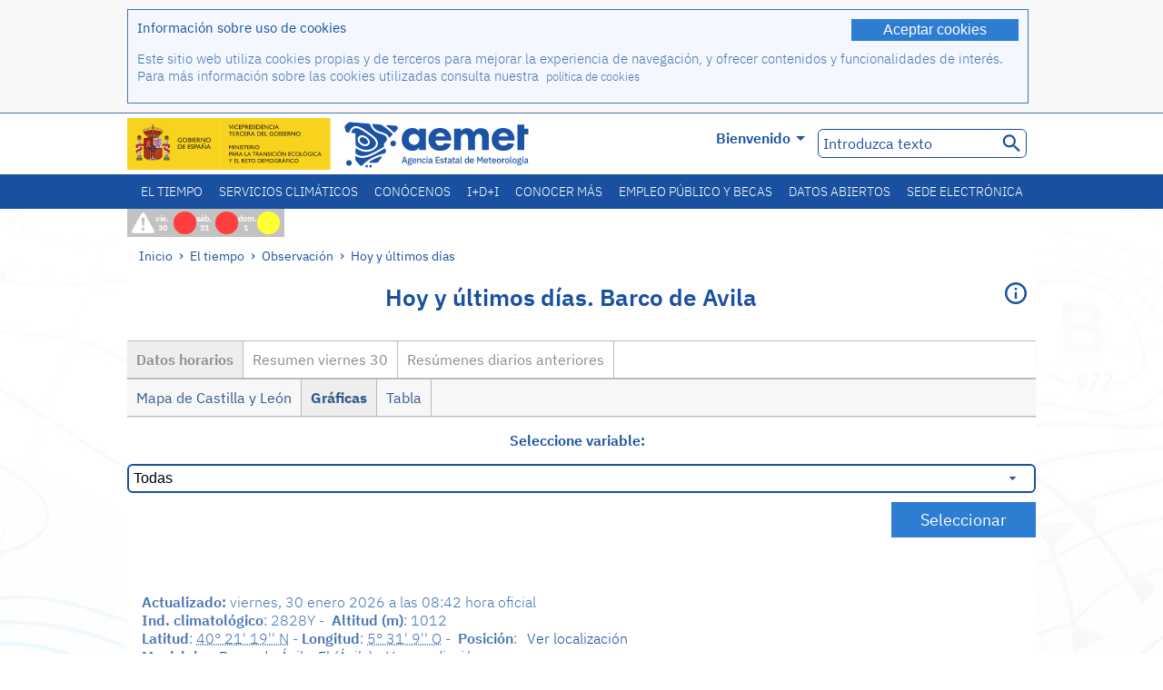

--- FILE ---
content_type: text/html;charset=ISO-8859-15
request_url: https://www.aemet.es/es/eltiempo/observacion/ultimosdatos?k=cle&l=2828Y&w=0&datos=img&x=h24&f=Todas
body_size: 129903
content:
<!DOCTYPE html PUBLIC "-//W3C//DTD XHTML 1.0 Transitional//EN" "http://www.w3.org/TR/xhtml1/DTD/xhtml1-transitional.dtd">
<html xmlns="http://www.w3.org/1999/xhtml" lang="es" xml:lang="es"><head>
<meta name="description" content="El Tiempo. Datos horarios y resúmenes diarios de la red de estaciones automáticas: Barco de Avila - Gráficas - Todas" />
<meta name="keywords" content="AEMET,Estatal,Meteorología,España,Agencia,Nacional,El Tiempo,Tiempo,observación,datos,últimos,resumen,tiempo,estaciones,automáticas,temperatura,humedad,viento,precipitación,presión,Barco,Avila,Ávila" />
<meta name="author" content="Agencia Estatal de Meteorología" />


<meta content="width=device-width, initial-scale=1.0" name="viewport" />


<meta name="title" content="El Tiempo. Hoy y últimos días: Barco de Avila - Datos horarios - Gráficas - Todas - Agencia Estatal de Meteorología - AEMET. Gobierno de España" />
<meta name="DC.title" content="El Tiempo. Hoy y últimos días: Barco de Avila - Datos horarios - Gráficas - Todas - Agencia Estatal de Meteorología - AEMET. Gobierno de España" />
<meta name="distribution" content="global" />

<meta name="lang" content="es" />
<meta name="language" content="es" />

<meta http-equiv="Content-Type" content="text/html; charset=ISO-8859-15" />

<meta property="og:title" content="El Tiempo. Hoy y últimos días: Barco de Avila - Datos horarios - Gráficas - Todas - Agencia Estatal de Meteorología - AEMET. Gobierno de España"/>
<meta property="og:image" content="https://www.aemet.es/imagenes/gif/logo_AEMET_og.gif"/>
<meta name="application-name" content="Agencia Estatal de Meteorología - AEMET. Gobierno de España" />
<meta name="msapplication-tooltip" content="Agencia Estatal de Meteorología - AEMET. Gobierno de España" />
<meta name="msapplication-starturl" content="https://www.aemet.es/es/portada" />
<meta name="msapplication-navbutton-color" content="#4F86D9" />
<meta name="msapplication-window" content="width=1024;height=768" /> 
<meta name="msapplication-task"
      content="name=Inicio, Agencia Estatal de Meteorología;
      action-uri=https://www.aemet.es/es/portada;
      icon-uri=https://www.aemet.es/favicon.ico" />
<meta name="msapplication-task"
      content="name=El tiempo, España;
      action-uri=https://www.aemet.es/es/eltiempo/prediccion/espana;
      icon-uri=https://www.aemet.es/imagenes/ico/ico_municipios.ico" />
<meta name="msapplication-task"
      content="name=El tiempo, Búsqueda por municipios españoles;
      action-uri=https://www.aemet.es/es/eltiempo/prediccion/municipios;
      icon-uri=https://www.aemet.es/imagenes/ico/ico_municipios.ico" />
<meta name="msapplication-task" 
      content="name=Avisos;
      action-uri=https://www.aemet.es/es/eltiempo/prediccion/avisos;
      icon-uri=https://www.aemet.es/imagenes/ico/ico_avisos.ico" />
<meta name="msapplication-task" 
      content="name=Noticias;
      action-uri=https://www.aemet.es/es/noticias;
      icon-uri=https://www.aemet.es/favicon.ico" />      
<meta name="msapplication-task" 
      content="name=Hoy y últimos días;
      action-uri=https://www.aemet.es/es/eltiempo/observacion/ultimosdatos;
      icon-uri=https://www.aemet.es/favicon.ico" />
<title>El Tiempo. Hoy y últimos días: Barco de Avila - Datos horarios - Gráficas - Todas - Agencia Estatal de Meteorología - AEMET. Gobierno de España</title>
<!-- <link href='http://fonts.googleapis.com/css?family=Roboto:300,400,500,700' rel='stylesheet' type='text/css' /> -->
<script type="text/javascript" src="/ruxitagentjs_ICA7NVfqrux_10329260115094557.js" data-dtconfig="app=ea7c4b59f27d43eb|cuc=v6ogc8fs|owasp=1|mel=100000|expw=1|featureHash=ICA7NVfqrux|dpvc=1|lastModification=1769403850495|tp=500,50,0|rdnt=1|uxrgce=1|srbbv=2|agentUri=/ruxitagentjs_ICA7NVfqrux_10329260115094557.js|reportUrl=/rb_bf68775ubu|rid=RID_-328240389|rpid=946636312|domain=aemet.es"></script><link rel="stylesheet" type="text/css" href="/css/fonts.css"  />
<link rel="stylesheet" type="text/css" media="screen" href="/css/estilos_202512171212.css" />
<link rel="stylesheet" type="text/css" media="print" href="/css/printer_friendly_202512171212.css" />
<link rel="stylesheet" type="text/css" href="/css/jquery-ui.css"  />
<link rel="stylesheet" type="text/css" href="/css/animate.css"  />
<link rel="stylesheet" type="text/css" href="/css/portlets/portlets.css"  />
<!-- Important Owl stylesheet -->
<link rel="stylesheet" type="text/css" href="/css/owl-carousel/owl.carousel.css" />
<!-- Default Theme -->
<link rel="stylesheet" type="text/css" href="/css/owl-carousel/owl.theme.css" />
<!-- MediaElement -->
<link rel="stylesheet" type="text/css" href="/css/mediaelements/mediaelementplayer.min.css" />
<script type="text/javascript" src="/js/jquery.min.js"></script>
<script type="text/javascript" src="/js/jquery.cookie.js"></script>

<!-- Include js owl plugin -->
<script type="text/javascript" src="/js/owl-carousel/owl.carousel.min.js"></script>
<script type="text/javascript" src="/js/wow/wow.min.js" ></script>
<link rel="bookmark" href="https://www.aemet.es/es/eltiempo/observacion/ultimosdatos?k=cle&amp;l=2828Y&amp;w=0&amp;datos=img&amp;x=h24&amp;f=Todas" />
<link rel="canonical" href="https://www.aemet.es/es/eltiempo/observacion/ultimosdatos?k=cle&amp;l=2828Y&amp;w=0&amp;datos=img&amp;x=h24&amp;f=Todas" />
<link rel="help" href="/es/ayuda" />
<link rel="copyright" href="/es/nota_legal" />
<link rel="shortcut icon" type="image/ico" href="/favicon.ico" />
<link rel="apple-touch-icon" href="/apple-touch-icon.png"/>
<link rel="apple-touch-icon" href="/apple-touch-icon-precomposed.png"/>
<link rel="alternate" type="text/html" href="https://www.aemet.es/es/eltiempo/observacion/ultimosdatos?k=cle&amp;l=2828Y&amp;w=0&amp;datos=img&amp;x=h24&amp;f=Todas" hreflang="es" lang="es" />
<link rel="alternate" type="text/html" href="https://www.aemet.es/ca/eltiempo/observacion/ultimosdatos?k=cle&amp;l=2828Y&amp;w=0&amp;datos=img&amp;x=h24&amp;f=Todas" hreflang="ca" lang="ca" />
<link rel="alternate" type="text/html" href="https://www.aemet.es/gl/eltiempo/observacion/ultimosdatos?k=cle&amp;l=2828Y&amp;w=0&amp;datos=img&amp;x=h24&amp;f=Todas" hreflang="gl" lang="gl" />
<link rel="alternate" type="text/html" href="https://www.aemet.es/va/eltiempo/observacion/ultimosdatos?k=cle&amp;l=2828Y&amp;w=0&amp;datos=img&amp;x=h24&amp;f=Todas" hreflang="ca-valencia" lang="ca-valencia" />
<link rel="alternate" type="text/html" href="https://www.aemet.es/eu/eltiempo/observacion/ultimosdatos?k=cle&amp;l=2828Y&amp;w=0&amp;datos=img&amp;x=h24&amp;f=Todas" hreflang="eu" lang="eu" />
<link rel="alternate" type="text/html" href="https://www.aemet.es/en/eltiempo/observacion/ultimosdatos?k=cle&amp;l=2828Y&amp;w=0&amp;datos=img&amp;x=h24&amp;f=Todas" hreflang="en" lang="en" />
<link rel="alternate" type="text/html" href="https://www.aemet.es/fr/eltiempo/observacion/ultimosdatos?k=cle&amp;l=2828Y&amp;w=0&amp;datos=img&amp;x=h24&amp;f=Todas" hreflang="fr" lang="fr" />
</head>
<body>
<div id="capa_global"></div>
<div id="popup_cookies" class="pop_up_cookies">
	<div>
		<div class="padding_popup contenido_popup_cookies">
			<div class="marginbottom15px">
			<button class="boton_cookies" onclick="aceptaCookies();$('#popup_cookies').remove();">Aceptar cookies</button>
			<div class="texto_entradilla">Información sobre uso de cookies</div>
			</div>
			<div class="notas_tabla"><p>Este sitio web utiliza cookies propias y de terceros para mejorar la experiencia de navegación, y ofrecer contenidos y funcionalidades de interés. Para más información sobre las cookies utilizadas consulta nuestra&nbsp;
				<a class="enlace_informacion enlace_ver_politica_cookies" href="/es/politica_cookies">política de cookies</a>
				</p>
			</div>	
		</div>
	</div>
</div>
<div class="fondo_cabecera">
	<div class="cabecera_transp">
		<div class="fuera">
			<h1>
				Agencia Estatal de Meteorología</h1>
			<ul>
			 	<li>
			 		<a href="#contenido" accesskey="c">C&nbsp;-&nbsp;Ir a contenido</a>
			 	</li>
	    		<li>
	    			<a href="/es/accesibilidad" accesskey="0">0&nbsp;-&nbsp;Accesibilidad web</a></li>
	    		<li>
	    			<a href="/es/portada" accesskey="1">1&nbsp;-&nbsp;Inicio</a></li>    		
	    		<li>
	    			<a href="/es/mapaweb" accesskey="2">2&nbsp;-&nbsp;Mapa web</a></li>
		   		<li>
		   			<a href="/es/ayuda" accesskey="3">3&nbsp;-&nbsp;Ayuda web</a></li>    		
		   		<li>
	<a href="/es/contactar" accesskey="4">4&nbsp;-&nbsp;Contactar - Atención al ciudadano</a></li>
		   		<li>
		   			<a href="/es/eltiempo/prediccion/municipios" accesskey="5">5&nbsp;-&nbsp;Municipios</a></li>
		   		<li>
		   			<a href="/es/eltiempo/prediccion/avisos" accesskey="6">6&nbsp;-&nbsp;Avisos</a></li>	   			   				  	
			</ul>
		</div>
		<div class="logo">
			<div class="logo1">
			 	<a aria-label="Agencia Estatal de Meteorología" class="enlace_aemet" title="Agencia Estatal de Meteorología" href="/es/portada"></a> 
			    <a aria-label="Ministerio para la Transición Ecológica y el Reto Demográfico.&nbsp;(se abrirá en una ventana nueva)" target="_blank" class="enlace_magrama" title="Ministerio para la Transición Ecológica y el Reto Demográfico.&nbsp;(se abrirá en una ventana nueva)" href="https://www.miteco.gob.es"></a>


				<picture>
					<source media="(max-width: 999px)" srcset="/imagenes/svg/logo_AEMET_web_cabecera1_mov.svg">
					<source media="(min-width: 1000px)" srcset="/es/imagen-logo1">
					<img id="logo-principal" src="/es/imagen-logo1" alt="Agencia Estatal de Meteorología" title="Agencia Estatal de Meteorología"/>
				</picture>

			</div>
			<div class="logo2">
				</div>
		</div>
		<div class="menu_cabecera">
			<ul>	
	    		<li>
					<div class="contenedor_idiomas_mini">
						<input type="checkbox" id="idiomas_mini" class="checkbox_oculto_idiomas" /><label for="idiomas_mini" class="nav_select_idiomas">					
						
							es
							<span class="arrow-down_white margin_combo_mini_idioma">&nbsp;</span></label>
					   <ul class="nav_idiomas">
							<li><a class="separador_idiomas" lang="es" hreflang="es" href="https://www.aemet.es/es/eltiempo/observacion/ultimosdatos?k=cle&amp;l=2828Y&amp;w=0&amp;datos=img&amp;x=h24&amp;f=Todas" title="Español">es</a></li>
							<li><a class="separador_idiomas" lang="ca" hreflang="ca" href="https://www.aemet.es/ca/eltiempo/observacion/ultimosdatos?k=cle&amp;l=2828Y&amp;w=0&amp;datos=img&amp;x=h24&amp;f=Todas" title="Català">ca</a></li>
							<li><a class="separador_idiomas" lang="gl" hreflang="gl" href="https://www.aemet.es/gl/eltiempo/observacion/ultimosdatos?k=cle&amp;l=2828Y&amp;w=0&amp;datos=img&amp;x=h24&amp;f=Todas" title="Galego">gl</a></li>
							<li><a class="separador_idiomas" lang="ca-valencia" hreflang="ca" href="https://www.aemet.es/va/eltiempo/observacion/ultimosdatos?k=cle&amp;l=2828Y&amp;w=0&amp;datos=img&amp;x=h24&amp;f=Todas" title="Valencià">va</a></li>
							<li><a class="separador_idiomas" lang="eu" hreflang="eu" href="https://www.aemet.es/eu/eltiempo/observacion/ultimosdatos?k=cle&amp;l=2828Y&amp;w=0&amp;datos=img&amp;x=h24&amp;f=Todas" title="Euskara">eu</a></li>
							<li><a class="separador_idiomas" lang="en" hreflang="en" href="https://www.aemet.es/en/eltiempo/observacion/ultimosdatos?k=cle&amp;l=2828Y&amp;w=0&amp;datos=img&amp;x=h24&amp;f=Todas" title="English">en</a></li>
							<li><a class="separador_idiomas" lang="fr" hreflang="fr" href="https://www.aemet.es/fr/eltiempo/observacion/ultimosdatos?k=cle&amp;l=2828Y&amp;w=0&amp;datos=img&amp;x=h24&amp;f=Todas" title="Français">fr</a></li>					
					   </ul>
					</div>	    		
					<div class="contenedor_idiomas">
						<input type="checkbox" id="idiomas" class="checkbox_oculto_idiomas" /><label for="idiomas" class="nav_select_idiomas">					
						Bienvenido<span class="arrow-down_white">&nbsp;</span></label>
					   <ul class="nav_idiomas">
							<li><a class="separador_idiomas" lang="es" hreflang="es" href="https://www.aemet.es/es/eltiempo/observacion/ultimosdatos?k=cle&amp;l=2828Y&amp;w=0&amp;datos=img&amp;x=h24&amp;f=Todas" title="Español">Bienvenido</a></li>
							<li><a class="separador_idiomas" lang="ca" hreflang="ca" href="https://www.aemet.es/ca/eltiempo/observacion/ultimosdatos?k=cle&amp;l=2828Y&amp;w=0&amp;datos=img&amp;x=h24&amp;f=Todas" title="Català">Benvinguts</a></li>
							<li><a class="separador_idiomas" lang="gl" hreflang="gl" href="https://www.aemet.es/gl/eltiempo/observacion/ultimosdatos?k=cle&amp;l=2828Y&amp;w=0&amp;datos=img&amp;x=h24&amp;f=Todas" title="Galego">Benvidos</a></li>
							<li><a class="separador_idiomas" lang="ca-valencia" hreflang="ca" href="https://www.aemet.es/va/eltiempo/observacion/ultimosdatos?k=cle&amp;l=2828Y&amp;w=0&amp;datos=img&amp;x=h24&amp;f=Todas" title="Valencià">Benvinguts</a></li>
							<li><a class="separador_idiomas" lang="eu" hreflang="eu" href="https://www.aemet.es/eu/eltiempo/observacion/ultimosdatos?k=cle&amp;l=2828Y&amp;w=0&amp;datos=img&amp;x=h24&amp;f=Todas" title="Euskara">Ongi etorri</a></li>
							<li><a class="separador_idiomas" lang="en" hreflang="en" href="https://www.aemet.es/en/eltiempo/observacion/ultimosdatos?k=cle&amp;l=2828Y&amp;w=0&amp;datos=img&amp;x=h24&amp;f=Todas" title="English">Welcome</a></li>
							<li><a class="separador_idiomas" lang="fr" hreflang="fr" href="https://www.aemet.es/fr/eltiempo/observacion/ultimosdatos?k=cle&amp;l=2828Y&amp;w=0&amp;datos=img&amp;x=h24&amp;f=Todas" title="Français">Bienvenue</a></li>					
					   </ul>
					</div>
	    		</li>
<!-- 				<li class="barra_separadora">|</li>			 -->
	    		<li>
	    			<label for="buscador_oculto" class="nav_select_buscador"><span class="fuera">Buscador oculto</span></label>
					<input type="checkbox" id="buscador_oculto" class="checkbox_oculto_buscador" />
					<div class="caja_contenedor_busqueda icono_red_social_cabecera">	
						<form id="FrmBuscador" method="get" action="/es/buscador"><div class="contenedor_buscador">									
								<input class="texto_buscador" value="Introduzca texto" aria-label ="Introduzca texto" name="str" id="buscar" onfocus="this.value=(this.value=='Introduzca texto') ? '' : this.value;" onblur="this.value=(this.value=='') ? 'Introduzca texto' : this.value;"/>
								<input type="hidden" name="modo" value="and" /><input type="hidden" name="orden" value="n" /><input type="hidden" name="tipo" value="sta" /><input type="submit" value=" " class="boton_buscar_cabecera" title="Buscar" alt="Buscar" /></div>	
						</form></div>     			
		   		</li>
			</ul>
		</div>
	</div>
<div class="contenedor_menu_web">
<div class="inner">
	    <div class="div_nav">
			<label class="label_checkbox_menu" for="nav"><span class="fuera">Menú</span></label>
			<input class="checkbox_menu" type="checkbox" id="nav" />
		<ul class="nav nav_ul"><!--


--><li><a class="enlace_menuweb_1er_nvl" href="/es/eltiempo">El tiempo</a>
<ul>
<li class="menu_segundo_nivel"><a class="enlace_menuweb_2o_nvl" href="/es/eltiempo/observacion">Observación</a>
<ul>
<li><a class="enlace_3er_nvl" href="/es/eltiempo/observacion/ultimosdatos"  >Hoy y últimos días</a></li>

<li><a class="enlace_3er_nvl" href="/es/eltiempo/observacion/sinobas"  >SINOBAS</a></li>

<li><a class="enlace_3er_nvl" href="/es/eltiempo/observacion/radar"  >Radar</a></li>

<li><a class="enlace_3er_nvl" href="/es/eltiempo/observacion/satelite/infra"  >Satélites</a></li>

<li><a class="enlace_3er_nvl" href="/es/eltiempo/observacion/rayos"  >Rayos</a></li>

<li><a class="enlace_3er_nvl" href="/es/eltiempo/observacion/radiacion/radiacion"  >Radiación y ozono</a></li>

<li><a class="enlace_3er_nvl" href="/es/eltiempo/observacion/contaminacionfondo"  >Contaminación de fondo</a></li>

<li><a class="enlace_3er_nvl" href="/es/eltiempo/observacion/camp_antarticas"  >Campañas Antárticas</a></li>

<li><a class="enlace_3er_nvl" href="/es/eltiempo/observacion/tiempo_espacial"  >Tiempo espacial</a></li>

</ul>
</li>
<li class="menu_segundo_nivel"><a class="enlace_menuweb_2o_nvl" href="/es/eltiempo/prediccion">Predicción</a>
<ul>
<li><a class="enlace_3er_nvl" href="/es/eltiempo/prediccion/avisos"  >Avisos</a></li>

<li><a class="enlace_3er_nvl" href="/es/eltiempo/prediccion/municipios"  >Municipios</a></li>

<li><a class="enlace_3er_nvl" href="/es/eltiempo/prediccion/playas"  >Playas</a></li>

<li><a class="enlace_3er_nvl" href="/es/eltiempo/prediccion/montana"  >Montaña</a></li>

<li><a class="enlace_3er_nvl" href="/es/eltiempo/prediccion/comunidades"  >CC. AA.</a></li>

<li><a class="enlace_3er_nvl" href="/es/eltiempo/prediccion/espana"  >España</a></li>

<li><a class="enlace_3er_nvl" href="/es/eltiempo/prediccion/mundo"  >Ciudades del mundo</a></li>

<li><a class="enlace_3er_nvl" href="/es/eltiempo/prediccion/maritima"  >Marítima</a></li>

<li><a class="enlace_3er_nvl" href="/es/eltiempo/prediccion/aeronautica"  >Aeronáutica</a></li>

<li><a class="enlace_3er_nvl" href="/es/eltiempo/prediccion/mapa_frentes"  >Mapas con frentes</a></li>

<li><a class="enlace_3er_nvl" href="/es/eltiempo/prediccion/temperaturas"  >Temperaturas máx/mín</a></li>

<li><a class="enlace_3er_nvl" href="/es/eltiempo/prediccion/modelosnumericos/harmonie_arome"  >Modelos numéricos</a></li>

<li><a class="enlace_3er_nvl" href="/es/eltiempo/prediccion/mapas_probabilisticos"  >Mapas probabilísticos</a></li>

<li><a class="enlace_3er_nvl" href="/es/eltiempo/prediccion/radiacionuv"  >Radiación ultravioleta</a></li>

<li><a class="enlace_3er_nvl" href="/es/eltiempo/prediccion/calidad_del_aire"  >Composición química de la atmósfera</a></li>

<li><a class="enlace_3er_nvl" href="/es/eltiempo/prediccion/incendios"  >Incendios</a></li>

<li><a class="enlace_3er_nvl" href="/es/eltiempo/prediccion/meteoruta"  >MeteoRuta</a></li>

<li><a class="enlace_3er_nvl" href="/es/eltiempo/prediccion/polvo_mineral"  >Intrusiones de polvo mineral sahariano</a></li>

</ul>
</li>
</ul>
</li><!--




--><li><a class="enlace_menuweb_1er_nvl" href="/es/serviciosclimaticos">Servicios climáticos</a>
<ul>
<li class="menu_segundo_nivel"><a class="enlace_menuweb_2o_nvl" href="/es/serviciosclimaticos/datosclimatologicos">Datos climatológicos</a>
<ul>
<li><a class="enlace_3er_nvl" href="/es/serviciosclimaticos/datosclimatologicos/valoresclimatologicos"  >Valores normales</a></li>

<li><a class="enlace_3er_nvl" href="/es/serviciosclimaticos/datosclimatologicos/efemerides_extremos"  >Valores extremos</a></li>

<li><a class="enlace_3er_nvl" href="/es/serviciosclimaticos/datosclimatologicos/superacion_umbrales"  >Superación de umbrales</a></li>

<li><a class="enlace_3er_nvl" href="/es/serviciosclimaticos/datosclimatologicos/efemerides_sucesos"  >Efemérides</a></li>

<li><a class="enlace_3er_nvl" href="/es/serviciosclimaticos/datosclimatologicos/fenologia"  >Fenología</a></li>

<li><a class="enlace_3er_nvl" href="/es/serviciosclimaticos/datosclimatologicos/atlas_climatico"  >Atlas climáticos</a></li>

<li><a class="enlace_3er_nvl" href="/es/serviciosclimaticos/datosclimatologicos/series-centenarias"  >Series centenarias</a></li>

</ul>
</li>
<li class="menu_segundo_nivel"><a class="enlace_menuweb_2o_nvl" href="/es/serviciosclimaticos/vigilancia_clima">Vigilancia del clima</a>
<ul>
<li><a class="enlace_3er_nvl" href="/es/serviciosclimaticos/vigilancia_clima/resumenes"  >Resúmenes climatológicos</a></li>

<li><a class="enlace_3er_nvl" href="/es/serviciosclimaticos/vigilancia_clima/analisis_estacional"  >Análisis estacional</a></li>

<li><a class="enlace_3er_nvl" href="/es/serviciosclimaticos/vigilancia_clima/vigilancia_sequia"  >Vigilancia de la sequía meteorológica</a></li>

<li><a class="enlace_3er_nvl" href="/es/serviciosclimaticos/vigilancia_clima/balancehidrico"  >Balance hídrico</a></li>

<li><a class="enlace_3er_nvl" href="/es/serviciosclimaticos/vigilancia_clima/resumen_precipitaciones"  >Resumen de precipitaciones</a></li>

<li><a class="enlace_3er_nvl" href="/es/serviciosclimaticos/vigilancia_clima/radiacion_ozono"  >Radiación y ozono</a></li>

<li><a class="enlace_3er_nvl" href="/es/serviciosclimaticos/vigilancia_clima/composicion-atmosferica-izana"  >Composición atmosférica en Izaña</a></li>

</ul>
</li>
<li><a class="enlace_3er_nvl" href="/es/serviciosclimaticos/prediccion_estacional"  >Predicción estacional</a>
</li>
<li class="menu_segundo_nivel"><a class="enlace_menuweb_2o_nvl" href="/es/serviciosclimaticos/cambio_climat">Proyecciones climáticas para el siglo XXI</a>
<ul>
<li><a class="enlace_3er_nvl" href="/es/serviciosclimaticos/cambio_climat/proyecciones-AR6"  >AR6: Escenarios PNACC</a></li>

<li><a class="enlace_3er_nvl" href="/es/serviciosclimaticos/cambio_climat/visor-AdapteCCa"  >Visor AdapteCCa</a></li>

<li><a class="enlace_3er_nvl" href="/es/serviciosclimaticos/cambio_climat/proyecciones-AR5-y-anteriores"  >AR5 y anteriores</a></li>

</ul>
</li>
<li><a class="enlace_3er_nvl" href="/es/serviciosclimaticos/apoyo_gestion_embalses"  >Apoyo a la gestión de embalses</a>
</li>
<li><a class="enlace_3er_nvl" href="/es/serviciosclimaticos/monitor_sequia_met"  >Monitor de la sequía meteorológica</a>
</li>
<li><a class="enlace_3er_nvl" href="/es/serviciosclimaticos/catalogo"  >Catálogo</a>
</li>
</ul>
</li><!--




--><li><a class="enlace_menuweb_1er_nvl" href="/es/conocenos">Conócenos</a>
<ul>
<li><a class="enlace_3er_nvl" href="/es/conocenos/quienes_somos"  >Quiénes somos</a>
</li>
<li><a class="enlace_3er_nvl" href="/es/conocenos/a_que_nos_dedicamos"  >A qué nos dedicamos</a>
</li>
<li class="menu_segundo_nivel"><a class="enlace_menuweb_2o_nvl" href="/es/conocenos/transparencia">Transparencia</a>
<ul>
<li><a class="enlace_3er_nvl" href="/es/conocenos/transparencia/institucional-organizativa-planificacion"  >Institucional, Organizativa y de Planificación</a></li>

<li><a class="enlace_3er_nvl" href="/es/conocenos/transparencia/relevancia-juridica"  >Jurídica</a></li>

<li><a class="enlace_3er_nvl" href="/es/conocenos/transparencia/economica-presupuestaria-estadistica"  >Económica, Presupuestaria y Estadística</a></li>

<li><a class="enlace_3er_nvl" href="/es/conocenos/transparencia/solicitudes-accesos-inf-publica"  >Solicitudes de accesos a la información pública</a></li>

</ul>
</li>
<li><a class="enlace_3er_nvl" href="/es/conocenos/recursos"  >Nuestros recursos</a>
</li>
<li><a class="enlace_3er_nvl" href="/es/conocenos/nuestra_historia"  >Nuestra historia</a>
</li>
<li class="menu_segundo_nivel"><a class="enlace_menuweb_2o_nvl" href="/es/conocenos/congresos_y_conferencias">Congresos y conferencias</a>
<ul>
<li><a class="enlace_3er_nvl" href="/es/conocenos/congresos_y_conferencias/congresos"  >Anuncios</a></li>

<li><a class="enlace_3er_nvl" href="/es/conocenos/congresos_y_conferencias/reuniones"  >Reuniones y conferencias</a></li>

</ul>
</li>
<li><a class="enlace_3er_nvl" href="/es/conocenos/colaboracion_institucional/convenios"  >Colaboración institucional</a>
</li>
<li><a class="enlace_3er_nvl" href="/es/conocenos/cursos"  >Cursos</a>
</li>
<li><a class="enlace_3er_nvl" href="/es/conocenos/actividad_internacional"  >Actividad internacional</a>
</li>
</ul>
</li><!--




--><li><a class="enlace_menuweb_1er_nvl" href="/es/idi">I+D+i</a>
<ul>
<li><a class="enlace_3er_nvl" href="/es/idi/transformacion_digital"  >Transformación digital</a>
</li>
<li><a class="enlace_3er_nvl" href="/es/idi/prediccion"  >Predicción</a>
</li>
<li><a class="enlace_3er_nvl" href="/es/idi/clima"  >Clima </a>
</li>
<li><a class="enlace_3er_nvl" href="/es/idi/medio_ambiente"  >Medio ambiente</a>
</li>
<li><a class="enlace_3er_nvl" href="/es/idi/tic"  >Innovación tecnológica</a>
</li>
<li><a class="enlace_3er_nvl" href="/es/idi/observacion"  >Observación</a>
</li>
<li><a class="enlace_3er_nvl" href="/es/idi/SAF_Nowcasting"  >SAF de Nowcasting</a>
</li>
<li><a class="enlace_3er_nvl" href="/es/idi/CIAI"  >CIAI</a>
</li>
<li><a class="enlace_3er_nvl" href="/es/idi/SDS-WAS"  >SDS-WAS</a>
</li>
<li><a class="enlace_3er_nvl" href="/es/idi/publicaciones_cientificas"  >Publicaciones científicas</a>
</li>
</ul>
</li><!--




--><li><a class="enlace_menuweb_1er_nvl" href="/es/conocermas">Conocer más</a>
<ul>
<li><a class="enlace_3er_nvl" href="/es/conocermas/aeronautica"  >Aeronáutica</a>
</li>
<li><a class="enlace_3er_nvl" href="/es/conocermas/maritima"  >Marítima</a>
</li>
<li><a class="enlace_3er_nvl" href="/es/conocermas/montana"  >Montaña</a>
</li>
<li><a class="enlace_3er_nvl" href="/es/conocermas/archivo_documental_Arcimis"  >Archivo documental Arcimis</a>
</li>
<li class="menu_segundo_nivel"><a class="enlace_menuweb_2o_nvl" href="/es/conocermas/biblioteca">Biblioteca</a>
<ul>
<li><a class="enlace_3er_nvl" href="/es/conocermas/biblioteca/catalogo"  >Catálogo</a></li>

<li><a class="enlace_3er_nvl" href="/es/conocermas/biblioteca/boletines"  >Boletín meteorológico</a></li>

<li><a class="enlace_3er_nvl" href="/es/conocermas/biblioteca/exposiciones"  >Exposiciones</a></li>

</ul>
</li>
<li class="menu_segundo_nivel"><a class="enlace_menuweb_2o_nvl" href="/es/conocermas/recursos_en_linea">Recursos en línea</a>
<ul>
<li><a class="enlace_3er_nvl" href="/es/conocermas/recursos_en_linea/publicaciones_y_estudios"  >Publicaciones y estudios</a></li>

<li><a class="enlace_3er_nvl" href="/es/conocermas/recursos_en_linea/calendarios"  >Calendario meteorológico</a></li>

<li><a class="enlace_3er_nvl" href="/es/conocermas/recursos_en_linea/elobservador"  >El Observador</a></li>

<li><a class="enlace_3er_nvl" href="/es/conocermas/recursos_en_linea/selecciones_del_blog"  >Selecciones del blog</a></li>

<li><a class="enlace_3er_nvl" href="/es/conocermas/recursos_en_linea/simposios_prediccion"  >Simposios de predicción</a></li>

<li><a class="enlace_3er_nvl" href="/es/conocermas/recursos_en_linea/modulos-tempo"  >Biblioteca de módulos TEMPO</a></li>

</ul>
</li>
<li><a class="enlace_3er_nvl" href="/es/conocermas/aemet-divulga"  >AEMET Divulga</a>
</li>
<li><a class="enlace_3er_nvl" href="/es/conocermas/dia_meteorologico"  >Día Meteorológico Mundial</a>
</li>
<li><a class="enlace_3er_nvl" href="/es/conocermas/modificacion_artificial_tiempo"  >Modificación artificial del tiempo</a>
</li>
<li><a class="enlace_3er_nvl" href="/es/conocermas/meteo_glosario_visual"  >MeteoGlosario Visual</a>
</li>
<li><a class="enlace_3er_nvl" href="/es/conocermas/borrascas/2025-2026"  >Borrascas y danas con gran impacto</a>
</li>
</ul>
</li><!--




--><li><a class="enlace_menuweb_1er_nvl" href="/es/empleo_y_becas">Empleo público y becas</a>
<ul>
<li class="menu_segundo_nivel"><a class="enlace_menuweb_2o_nvl" href="/es/empleo_y_becas/empleo_publico">Empleo público</a>
<ul>
<li><a class="enlace_3er_nvl" href="/es/empleo_y_becas/empleo_publico/ingresar_en_la_aemet"  >Ingresar en AEMET</a></li>

<li><a class="enlace_3er_nvl" href="/es/empleo_y_becas/empleo_publico/oposiciones"  >Oposiciones</a></li>

<li><a class="enlace_3er_nvl" href="/es/empleo_y_becas/empleo_publico/funcionarios_interinos"  >Funcionarios interinos</a></li>

<li><a class="enlace_3er_nvl" href="/es/empleo_y_becas/empleo_publico/personal_laboral"  >Personal laboral</a></li>

<li><a class="enlace_3er_nvl" href="/es/empleo_y_becas/empleo_publico/condiciones_de_trabajo"  >Condiciones de trabajo</a></li>

</ul>
</li>
<li><a class="enlace_3er_nvl" href="/es/empleo_y_becas/concursos"  >Concursos</a>
</li>
<li><a class="enlace_3er_nvl" href="/es/empleo_y_becas/libre_designacion"  >Libre designación</a>
</li>
<li><a class="enlace_3er_nvl" href="/es/empleo_y_becas/practicas"  >Prácticas</a>
</li>
<li class="menu_segundo_nivel"><a class="enlace_menuweb_2o_nvl" href="/es/empleo_y_becas/becas">Becas</a>
<ul>
<li><a class="enlace_3er_nvl" href="/es/empleo_y_becas/becas/informacion_de_interes"  >Información de interés</a></li>

<li><a class="enlace_3er_nvl" href="/es/empleo_y_becas/becas/convocatorias"  >Convocatorias</a></li>

</ul>
</li>
</ul>
</li><!--




--><li><a class="enlace_menuweb_1er_nvl" href="/es/datos_abiertos">Datos abiertos</a>
<ul>
<li><a class="enlace_3er_nvl" href="/es/datos_abiertos/catalogo"  >Catálogo. Plan RISP</a>
</li>
<li><a class="enlace_3er_nvl" href="/es/datos_abiertos/AEMET_OpenData"  >AEMET OpenData</a>
</li>
<li><a class="enlace_3er_nvl" href="/es/datos_abiertos/estadisticas"  >Estadísticas</a>
</li>
</ul>
</li><!--




--><li><a class="enlace_3er_nvl" href="/es/sede_electronica"  >Sede electrónica</a></li><!--



--></ul></div>
	  </div>	
<script src="/js/doubletaptogo.min.js"></script>
<script>
	$(function(){
		$('.div_nav li:has(ul)').doubleTapToGo();
	});
</script>


</div>	
</div>
<div id="cabecera" class="cabecera_invierno">	
	<div class="contenedor_cabecera_menu_iconos">
		<div>	
	 	<ul class="listado_avisos_cabecera">
			<li>
			 		<img class="icono_avisos_cabecera" src="/imagenes/png/iconos/ico-avisos.png" alt="METEOALERTA" title="METEOALERTA"/>
			 		</li>
				<li>				
				<a href="/es/eltiempo/prediccion/avisos?w=hoy" id="url-ver-avisos-cabecera" title="vie. 30 - Niveles de aviso: Peligro extraordinario"><div class="texto_icon_aviso_cabecera color_blanco inline_block vertical_align_mid texto_aviso_cabecera_web">vie. 30</div>
						<div class="tamano_icon_aviso_cabecera ico_redondeado_aviso_rojo"><div class="texto_icon_aviso_cabecera texto_aviso_cabecera_movil">vie. 30</div></div></a></li>
	          <li>				
				<a href="/es/eltiempo/prediccion/avisos?w=mna" id="url-ver-avisos-cabecera" title="sáb. 31 - Niveles de aviso: Peligro extraordinario"><div class="texto_icon_aviso_cabecera color_blanco inline_block vertical_align_mid texto_aviso_cabecera_web">sáb. 31</div>
						<div class="tamano_icon_aviso_cabecera ico_redondeado_aviso_rojo"><div class="texto_icon_aviso_cabecera texto_aviso_cabecera_movil">sáb. 31</div></div></a></li>
	          <li>				
				<a href="/es/eltiempo/prediccion/avisos?w=pmna" id="url-ver-avisos-cabecera" title="dom. 1 - Niveles de aviso: Peligro bajo"><div class="texto_icon_aviso_cabecera color_blanco inline_block vertical_align_mid texto_aviso_cabecera_web">dom. 1</div>
						<div class="tamano_icon_aviso_cabecera ico_redondeado_aviso_amarillo"><div class="texto_icon_aviso_cabecera texto_aviso_cabecera_movil">dom. 1</div></div></a></li>
	          </ul>

	</div>
</div>	
	<div id="contenedor" class="contenedor fade">
		<div>
			<div class="rastro">
	<div class="rastro_enlaces">
			<a href="/es/portada">Inicio</a><span> &rsaquo; </span><a href="/es/eltiempo">El tiempo</a><span> &rsaquo; </span><a href="/es/eltiempo/observacion">Observación</a><span> &rsaquo; </span><a href="/es/eltiempo/observacion/ultimosdatos">Hoy y últimos días</a></div>
		</div>
<a id="contenido"></a>

<div class="contenedor_contenido">
<ul class="content-iconos-info">
	    <li>
	        <a href="/es/eltiempo/observacion/ultimosdatos/ayuda"> <img src="/imagenes/svg/ico_ayuda.svg" alt="+Info" title="+Info">
	        </a>
	    </li>
	</ul>
<h2 class="titulo">
	Hoy y últimos días.&nbsp;Barco de Avila</h2>
<div class="contenedor_pestanhas">

<div class="contenedor_pestanhas_niv1">
	<input class="checkbox_oculto" type="checkbox" id="pestanhaN1" /><label class="nav_select" for="pestanhaN1">Datos horarios<div class="arrow-down_grey"></div></label>
		<ul class="nav_pestanha">
           <li class="pestanha_activa">
				<a href="/es/eltiempo/observacion/ultimosdatos?k=cle&amp;l=2828Y&amp;w=0&amp;datos=img" class="pdl15pdr10 separador_pestanhas" title="Datos horarios">Datos horarios</a></li>
			<li class="not_active">
				<a href="/es/eltiempo/observacion/ultimosdatos?k=cle&amp;l=2828Y&amp;w=1&amp;datos=img" class="pdl15pdr10 separador_pestanhas" title="Resumen viernes 30">Resumen viernes 30</a></li>
			<li class="not_active">
				<a href="/es/eltiempo/observacion/ultimosdatos?k=cle&amp;l=2828Y&amp;w=2&amp;datos=img" class="pdl15pdr10 separador_pestanhas" title="Resúmenes diarios anteriores">Resúmenes diarios anteriores</a></li>
			</ul>
	</div><div class="contenedor_pestanhas_niv2">
		<input class="checkbox_oculto_nvl2" type="checkbox" id="pestanhaN2" /><label class="nav_select_nvl2" for="pestanhaN2">Gráficas<div class="arrow-down_blue"></div></label>
		   <ul class="nav_pestanha_nvl2">
           <!-- 		-->
				<li>
					<a href="/es/eltiempo/observacion/ultimosdatos?k=cle&amp;w=0&amp;datos=img&amp;x=h24&amp;f=Todas" class="separador_pestanhas" title="">Mapa de Castilla y León</a></li>
           <!-- 		<li class="pestanha_niv2_sep_20p">
						<img src="/imagenes/gif/punto_vacio.gif" alt="-" />
					</li>
				-->
				<li class="pestanha_activa">
					<a href="/es/eltiempo/observacion/ultimosdatos?k=cle&amp;l=2828Y&amp;w=0&amp;datos=img&amp;x=h24&amp;f=Todas" class="separador_pestanhas" title=""><strong>Gráficas</strong></a></li>
           <!-- 		<li class="pestanha_niv2_sep_20p">
						<img src="/imagenes/gif/punto_vacio.gif" alt="-" />
					</li>
				-->
				<li>
					<a href="/es/eltiempo/observacion/ultimosdatos?k=cle&amp;l=2828Y&amp;w=0&amp;datos=det&amp;x=h24&amp;f=Todas" class="separador_pestanhas" title="">Tabla</a></li>
           </ul>
		</div></div>

<div class="contenedor_central contenedor_contenido marginbottom35px">
	<form name="frmParametro" method="get" action="/es/eltiempo/observacion/ultimosdatos">
		<input type="hidden" name="k" value="cle"/>
		<input type="hidden" name="l" value="2828Y"/>
		<input type="hidden" name="w" value="0"/>
		<input type="hidden" name="datos" value="img"/>
		<input type="hidden" name="x" value="h24"/>
		<div class="titulo">
			<label class="form_nombre_campo" for="cmbParametros">
				Seleccione variable:</label>
		</div>
		<div class="contenedor_central">

			<select class="form_combo_box" name="f" id="cmbParametros">
				<option value="Todas" selected="selected">Todas</option>
					<option value="temperatura">Temperatura (&#176;C)</option>
								<option value="vel_viento">Viento (km/h)</option>
								<option value="precipitacion">Precipitación (mm)</option>
								<option value="presion">Presión (hPa)</option>
								<option value="humedad">Humedad (%)</option>
								</select>

			<div class="align_right">
				<input type="submit" value="Seleccionar" class="form_submit" /></div>
		</div>
	</form>
</div>

<div class="contenedor_central_izq">
	<div class="notas_tabla">
		<span class="font_bold">Actualizado:</span>&nbsp;viernes, 30 enero 2026 a las 08:42&nbsp;hora oficial<br/>
			<span class="font_bold">Ind. climatológico</span>:&nbsp;2828Y&nbsp;-&nbsp;
			<span class="font_bold">Altitud (m)</span>:&nbsp;1012<br/>
			<span class="geo">
				<span class="font_bold">Latitud</span>:&nbsp;<abbr class="latitude" title="40.3552777778">40&#176; 21' 19'' N</abbr>&nbsp;-&nbsp;<span class="font_bold">Longitud</span>:&nbsp;<abbr class="longitude" title="-5.5191666667">5&#176; 31' 9'' O</abbr>&nbsp;-&nbsp;
			</span>
			<span class="font_bold">Posición</span>:&nbsp;<a class="enlace_web" onkeypress="if(window.event.keyCode!=13)return false;javascript:window.open('http://maps.google.es/?q=%4040.3552777778%2C-5.5191666667&amp;t=p&amp;ll=40.3552777778%2C-5.5191666667&amp;spn=0.182837%2C0.291824&amp;z=11&amp;output=embed','_blank','location=yes,toolbar=no,menubar=no,personalbar=no,resizable=yes,scrollbars=yes,hotkeys=no,top=0,left=0,width=800,height=600');return false;" onclick="javascript:window.open('http://maps.google.es/?q=%4040.3552777778%2C-5.5191666667&amp;t=p&amp;ll=40.3552777778%2C-5.5191666667&amp;spn=0.182837%2C0.291824&amp;z=11&amp;output=embed','Mapa','location=yes,toolbar=no,menubar=no,personalbar=no,resizable=yes,scrollbars=yes,hotkeys=no,top=0,left=0,width=800,height=600');return false;" target="_blank" href="http://maps.google.es/?q=%4040.3552777778%2C-5.5191666667&amp;t=p&amp;ll=40.3552777778%2C-5.5191666667&amp;spn=0.182837%2C0.291824&amp;z=11&amp;output=embed" title="Ver localización (se abrirá en una ventana nueva)">Ver localización</a>
			<br/>
				<span class="font_bold">Municipio</span>:&nbsp;<a class="enlace_web" href="/es/eltiempo/prediccion/municipios/barco-de-avila-el-id05021" title="Ver localización (se abrirá en una ventana nueva)">Barco de Ávila, El&nbsp;(Ávila)&nbsp;-&nbsp;Ver predicción</a>
			</div>
	<br/>
	<h3 class="titulo_fondo_azul">
		Barco de Avila.
		</h3>
</div>
<div class="contenedor_central_graficas">
	<noscript>
			<h3 class="texto_entradilla oculta_mensajes">No tiene habilitado Javascript. Si desea ver las gráficas, habilítelo. En todo caso, puede consultar la información en la tabla de predicción.</h3>
		</noscript>
		<h3 class="texto_entradilla marginleft20pximportant">Temperatura (&#176;C)</h3>
				<!--[if IE]><script type="text/javascript" src="/js/excanvas.min.js"></script><![endif]-->				
		<script type="text/javascript" src="/js/jquery.flot.js"></script>
    			<script type="text/javascript" src="/js/jquery.flot.valuelabels.js"></script>
    			<script type="text/javascript" src="/js/jquery.flot.stacks.js"></script>
    			
				<div id="temperatura" class="grafica_temp"></div>
				<!-- Rellenamos la leyenda de la grafica para cada grupo -->
	    			<div id="leyenda_temperatura" class="cont_leyenda_loc ocultar alinear_texto_izq marginleft20px">
	    				<ul class="leyenda_mapa_grafica" >
    					<li>
										<img class="leyenda" style="background-color: #457666;" title="Temperatura (&#176;C)" alt="Temperatura (&#176;C)" src="/imagenes/png/leyenda_transparente.png"/><span class="texto_leyenda">Temperatura (&#176;C)</span>						
									</li>
								</ul>
					</div>
				<br/>
    			<br/>
				
    			<script type="text/javascript">   
				$(function () {
		
					$("#temperatura").css( {
						//width: '520px',
							//width: '529px',
							width: '98%',
							height: '310px'
	    			});

					var leyenda = document.getElementById("leyenda_temperatura");
					leyenda.style.visibility='visible';
						
							//Rellenamos los datos con la posicion y el dato
							
							d1_temperatura = [			    
							
										[0 ,9.2]
									
									,
								
										[1 ,9.7]
									
									,
								
										[2 ,10.3]
									
									,
								
										[3 ,11.0]
									
									,
								
										[4 ,10.1]
									
									,
								
										[5 ,10.3]
									
									,
								
										[6 ,11.0]
									
									,
								
										[7 ,11.5]
									
									,
								
										[8 ,11.0]
									
									,
								
										[9 ,10.3]
									
									,
								
										[10 ,9.1]
									
									,
								
										[11 ,8.5]
									
									,
								
										[12 ,8.6]
									
									,
								
										[13 ,7.9]
									
									,
								
										[14 ,7.6]
									
									,
								
										[15 ,7.4]
									
									,
								
										[16 ,7.2]
									
									,
								
										[17 ,6.5]
									
									,
								
										[18 ,4.2]
									
									,
								
										[19 ,3.9]
									
									,
								
										[20 ,4.2]
									
									,
								
										[21 ,4.5]
									
									,
								
										[22 ,4.3]
									
									,
								
										[23 ,4.2]
															  		
						 	];

							//Se rellana los datos que pertenecen al popup por cada punto
			    			tickx1_temperatura = [
								
													[0 , "" ]
												
												,
											
													[1 , "29 ene. 10h" ]
												
												,
											
													[2 , "" ]
												
												,
											
													[3 , "29 ene. 12h" ]
												
												,
											
													[4 , "" ]
												
												,
											
													[5 , "29 ene. 14h" ]
												
												,
											
													[6 , "" ]
												
												,
											
													[7 , "29 ene. 16h" ]
												
												,
											
													[8 , "" ]
												
												,
											
													[9 , "29 ene. 18h" ]
												
												,
											
													[10 , "" ]
												
												,
											
													[11 , "29 ene. 20h" ]
												
												,
											
													[12 , "" ]
												
												,
											
													[13 , "29 ene. 22h" ]
												
												,
											
													[14 , "" ]
												
												,
											
													[15 , "30 ene. 00h" ]
												
												,
											
													[16 , "" ]
												
												,
											
													[17 , "30 ene. 02h" ]
												
												,
											
													[18 , "" ]
												
												,
											
													[19 , "30 ene. 04h" ]
												
												,
											
													[20 , "" ]
												
												,
											
													[21 , "30 ene. 06h" ]
												
												,
											
													[22 , "" ]
												
												,
											
													[23 , "30 ene. 08h" ]
												
					 		];

			    			var aux_tickx1 = [				    
								
				    				[0 , "29 ene. 09h" ]
									
										,
									
				    				[1 , "29 ene. 10h" ]
									
										,
									
				    				[2 , "29 ene. 11h" ]
									
										,
									
				    				[3 , "29 ene. 12h" ]
									
										,
									
				    				[4 , "29 ene. 13h" ]
									
										,
									
				    				[5 , "29 ene. 14h" ]
									
										,
									
				    				[6 , "29 ene. 15h" ]
									
										,
									
				    				[7 , "29 ene. 16h" ]
									
										,
									
				    				[8 , "29 ene. 17h" ]
									
										,
									
				    				[9 , "29 ene. 18h" ]
									
										,
									
				    				[10 , "29 ene. 19h" ]
									
										,
									
				    				[11 , "29 ene. 20h" ]
									
										,
									
				    				[12 , "29 ene. 21h" ]
									
										,
									
				    				[13 , "29 ene. 22h" ]
									
										,
									
				    				[14 , "29 ene. 23h" ]
									
										,
									
				    				[15 , "30 ene. 00h" ]
									
										,
									
				    				[16 , "30 ene. 01h" ]
									
										,
									
				    				[17 , "30 ene. 02h" ]
									
										,
									
				    				[18 , "30 ene. 03h" ]
									
										,
									
				    				[19 , "30 ene. 04h" ]
									
										,
									
				    				[20 , "30 ene. 05h" ]
									
										,
									
				    				[21 , "30 ene. 06h" ]
									
										,
									
				    				[22 , "30 ene. 07h" ]
									
										,
									
				    				[23 , "30 ene. 08h" ]
													     				
			     			];
		     			

		   		     	//Rellenamos las imagenes de las flechas para el viento
						imagenes = new Array ();
						descripciones = new Array ();
						
		
			var tam_label = 40;
			if($(document).width() < 530)
			{
				tam_label = 25;
			}
	    	$.plot($("#temperatura"), [
				
						{
			   			 data: d1_temperatura,
			    		
							lines: { show: true },
							points: { show: true },
						
			    	color: "#457666",
			    	label: "Temperatura (&#176;C)",
		    		xaxis: 2
				}
				
			],{	
				
	    grid: {
	    	backgroundColor: "#E9F1FD",
	        borderColor: "#95B6E8",
	        hoverable: true,
	        mouseActiveRadius: 25
	    },
	    xaxis: {
	    	tickFormatter: formatter
	    },
	    x2axis: {
	        ticks: tickx1_temperatura,
	        labelWidth: tam_label
	    },
	    yaxis: {
	    	tickDecimals: "0",
	    	
					min: 3.9,
				
    		tickFormatter: formatter_unidad_temperatura
	    },
	    legend: {
		    show: false
	    }
	    
	    ,
	    valueLabels: {
			    show: true,
			    escala: "",
			    imagenes: imagenes,
			    soloimg: true,
			    
			    graficaimg: "Velocidad del viento (km/h)",
			    
			    estilo: "width15px"
			    			 		    
	        }
	    
	    });

	    function showTooltip(x, y, contents, color) {
	    	//<![CDATA[
	    	$('<div id="tooltip">' + contents + '<\/div>').css( {
	            position: 'absolute',
	            display: 'none',
	            top: y + 5,
	            left: x + 5,
	            border: '1px solid ' + color,
	            padding: '6px',
	            'background-color': color,
	            'font-weight': 'bold',
	            'font-size': '0.8em',
	            color: '#ffffff',
	            '-moz-border-radius': '4px',
                '-webkit-border-radius': '4px',
	            opacity: 0.80
	        }).appendTo("body").fadeIn(200); 
	    	//]]> 
	    }
	    var previousPoint = null;
	    $("#temperatura").bind('plothover', function(event, pos, item) {
	         if (item) {
                if (previousPoint != item.datapoint) {
                    previousPoint = item.datapoint;
                    
                    $("#tooltip").remove();
                    var x = item.datapoint[0].toFixed(0),
                        y = item.datapoint[1];
                    var valor = item.series.data[x][1];
                    var num_serie = item.seriesIndex;
                    var etiqueta = item.series.label;
                    etiqueta_aux = etiqueta.replace(" (&#176;C)", "");
                    if (etiqueta == "Velocidad del viento (km/h)") 
                    {
                    	//<![CDATA[                    
	                    showTooltip(item.pageX, item.pageY,
	                    		"<div>" + aux_tickx1[x][1] + ",&nbsp;" + etiqueta_aux + "&nbsp;:&nbsp;" + valor + "&nbsp;&#176;C<\/div>"
	                    
	                    		+ "<br\/><img class='vertical_align_middle fondo_blanco width15px' alt='popup gáfica' src='" + imagenestemp[x][0] + "'\/>&nbsp;&nbsp;" + descripcionestemp[x][0]
	                    
	                    , item.series.color);
	                  //]]> 
                    }
                    else
                    {
 		               //<![CDATA[                    
	                    showTooltip(item.pageX, item.pageY,
	                    		"<div>" + aux_tickx1[x][1] + ",&nbsp;" + etiqueta_aux + "&nbsp;:&nbsp;" + valor + "&nbsp;&#176;C<\/div>"
	                    , item.series.color);
	                  //]]>                        
                    }           		
                }
            }
            else {
                $("#tooltip").remove();
                previousPoint = null;            
            }
	    });

	    $("#temperatura").bind('mouseleave', function() {
            $("#tooltip").remove();
            previousPoint = null;            
    	});  
	});		
				
	 function formatter(val, axis) {
	        return "";
	    } 
				    
    function formatter_unidad_temperatura(val, axis) {

		if(isNaN(val))
		{
        	return "";
		}
		else
		{
			return val + "&nbsp;&#176;C";
		}
    }	 
				
	function grafica_temperatura(event) {
		var tam_label = 40;
		if($(document).width() < 530)
		{
			tam_label = 25;
		}
	   	$.plot($("#temperatura"), [
  				
  						{
  			   			 data: d1_temperatura,
  			    		
  							lines: { show: true },
  							points: { show: true },
  						
  			    	color: "#457666",
  			    	label: "Temperatura (&#176;C)",
  		    		xaxis: 2
  				}
  				
  			],{	
  				
  	    grid: {
  	    	backgroundColor: "#E9F1FD",
  	        borderColor: "#95B6E8",
  	        hoverable: true,
  	        mouseActiveRadius: 25
  	    },
  	    xaxis: {
  	    	tickFormatter: formatter
  	    },
  	    x2axis: {
  	        ticks: tickx1_temperatura,
  	        labelWidth: tam_label
  	    },
  	    yaxis: {
  	    	tickDecimals: "0",
  	    	
  					min: 3.9,
  				
      		tickFormatter: formatter_unidad
  	    },
  	    legend: {
  		    show: false
  	    }
  	    
  	    ,
  	    valueLabels: {
  			    show: true,
  			    escala: "",
  			    imagenes: imagenes,
  			    soloimg: true,
  			    
  			    graficaimg: "Velocidad del viento (km/h)",
  			    
  			    estilo: "width15px"
  			    			 		    
  	        }
  	    
  	    });
	  }	 
	</script>
			<h3 class="texto_entradilla marginleft20pximportant">Viento (km/h)</h3>
				<!--[if IE]><script type="text/javascript" src="/js/excanvas.min.js"></script><![endif]-->				
		<script type="text/javascript" src="/js/jquery.flot.js"></script>
    			<script type="text/javascript" src="/js/jquery.flot.valuelabels.js"></script>
    			<script type="text/javascript" src="/js/jquery.flot.stacks.js"></script>
    			
				<div id="vel_viento" class="grafica_temp"></div>
				<!-- Rellenamos la leyenda de la grafica para cada grupo -->
	    			<div id="leyenda_vel_viento" class="cont_leyenda_loc ocultar alinear_texto_izq marginleft20px">
	    				<ul class="leyenda_mapa_grafica" >
    					<li>
										<img class="leyenda" style="background-color: #28569E;" title="Velocidad del viento (km/h)" alt="Velocidad del viento (km/h)" src="/imagenes/png/leyenda_transparente.png"/><span class="texto_leyenda">Velocidad del viento (km/h)</span>						
									</li>
								<li>
										<img class="leyenda" style="background-color: #6968a7;" title="Racha (km/h)" alt="Racha (km/h)" src="/imagenes/png/leyenda_transparente.png"/><span class="texto_leyenda">Racha (km/h)</span>						
									</li>
								</ul>
					</div>
				<br/>
    			<br/>
				
    			<script type="text/javascript">   
				$(function () {
		
					$("#vel_viento").css( {
						//width: '520px',
							//width: '542px',
							width: '98%',
							height: '310px'
	    			});

					var leyenda = document.getElementById("leyenda_vel_viento");
					leyenda.style.visibility='visible';
						
							//Rellenamos los datos con la posicion y el dato
							
							d1_vel_viento = [			    
							
										[0 ,8]
									
									,
								
										[1 ,6]
									
									,
								
										[2 ,14]
									
									,
								
										[3 ,15]
									
									,
								
										[4 ,20]
									
									,
								
										[5 ,9]
									
									,
								
										[6 ,23]
									
									,
								
										[7 ,22]
									
									,
								
										[8 ,23]
									
									,
								
										[9 ,13]
									
									,
								
										[10 ,15]
									
									,
								
										[11 ,18]
									
									,
								
										[12 ,28]
									
									,
								
										[13 ,20]
									
									,
								
										[14 ,23]
									
									,
								
										[15 ,13]
									
									,
								
										[16 ,10]
									
									,
								
										[17 ,5]
									
									,
								
										[18 ,2]
									
									,
								
										[19 ,9]
									
									,
								
										[20 ,12]
									
									,
								
										[21 ,15]
									
									,
								
										[22 ,19]
									
									,
								
										[23 ,15]
															  		
						 	];

							//Se rellana los datos que pertenecen al popup por cada punto
			    			tickx1_vel_viento = [
								
													[0 , "" ]
												
												,
											
													[1 , "29 ene. 10h" ]
												
												,
											
													[2 , "" ]
												
												,
											
													[3 , "29 ene. 12h" ]
												
												,
											
													[4 , "" ]
												
												,
											
													[5 , "29 ene. 14h" ]
												
												,
											
													[6 , "" ]
												
												,
											
													[7 , "29 ene. 16h" ]
												
												,
											
													[8 , "" ]
												
												,
											
													[9 , "29 ene. 18h" ]
												
												,
											
													[10 , "" ]
												
												,
											
													[11 , "29 ene. 20h" ]
												
												,
											
													[12 , "" ]
												
												,
											
													[13 , "29 ene. 22h" ]
												
												,
											
													[14 , "" ]
												
												,
											
													[15 , "30 ene. 00h" ]
												
												,
											
													[16 , "" ]
												
												,
											
													[17 , "30 ene. 02h" ]
												
												,
											
													[18 , "" ]
												
												,
											
													[19 , "30 ene. 04h" ]
												
												,
											
													[20 , "" ]
												
												,
											
													[21 , "30 ene. 06h" ]
												
												,
											
													[22 , "" ]
												
												,
											
													[23 , "30 ene. 08h" ]
												
					 		];

			    			var aux_tickx1 = [				    
								
				    				[0 , "29 ene. 09h" ]
									
										,
									
				    				[1 , "29 ene. 10h" ]
									
										,
									
				    				[2 , "29 ene. 11h" ]
									
										,
									
				    				[3 , "29 ene. 12h" ]
									
										,
									
				    				[4 , "29 ene. 13h" ]
									
										,
									
				    				[5 , "29 ene. 14h" ]
									
										,
									
				    				[6 , "29 ene. 15h" ]
									
										,
									
				    				[7 , "29 ene. 16h" ]
									
										,
									
				    				[8 , "29 ene. 17h" ]
									
										,
									
				    				[9 , "29 ene. 18h" ]
									
										,
									
				    				[10 , "29 ene. 19h" ]
									
										,
									
				    				[11 , "29 ene. 20h" ]
									
										,
									
				    				[12 , "29 ene. 21h" ]
									
										,
									
				    				[13 , "29 ene. 22h" ]
									
										,
									
				    				[14 , "29 ene. 23h" ]
									
										,
									
				    				[15 , "30 ene. 00h" ]
									
										,
									
				    				[16 , "30 ene. 01h" ]
									
										,
									
				    				[17 , "30 ene. 02h" ]
									
										,
									
				    				[18 , "30 ene. 03h" ]
									
										,
									
				    				[19 , "30 ene. 04h" ]
									
										,
									
				    				[20 , "30 ene. 05h" ]
									
										,
									
				    				[21 , "30 ene. 06h" ]
									
										,
									
				    				[22 , "30 ene. 07h" ]
									
										,
									
				    				[23 , "30 ene. 08h" ]
													     				
			     			];
		     				
							//Rellenamos los datos con la posicion y el dato
							
							d2_vel_viento = [			    
							
										[0 ,49]
									
									,
								
										[1 ,20]
									
									,
								
										[2 ,25]
									
									,
								
										[3 ,29]
									
									,
								
										[4 ,46]
									
									,
								
										[5 ,40]
									
									,
								
										[6 ,42]
									
									,
								
										[7 ,52]
									
									,
								
										[8 ,55]
									
									,
								
										[9 ,48]
									
									,
								
										[10 ,39]
									
									,
								
										[11 ,37]
									
									,
								
										[12 ,56]
									
									,
								
										[13 ,47]
									
									,
								
										[14 ,45]
									
									,
								
										[15 ,39]
									
									,
								
										[16 ,35]
									
									,
								
										[17 ,35]
									
									,
								
										[18 ,13]
									
									,
								
										[19 ,16]
									
									,
								
										[20 ,32]
									
									,
								
										[21 ,33]
									
									,
								
										[22 ,34]
									
									,
								
										[23 ,34]
															  		
						 	];

							//Se rellana los datos que pertenecen al popup por cada punto
			    			tickx2_vel_viento = [
								
													[0 , "" ]
												
												,
											
													[1 , "29 ene. 10h" ]
												
												,
											
													[2 , "" ]
												
												,
											
													[3 , "29 ene. 12h" ]
												
												,
											
													[4 , "" ]
												
												,
											
													[5 , "29 ene. 14h" ]
												
												,
											
													[6 , "" ]
												
												,
											
													[7 , "29 ene. 16h" ]
												
												,
											
													[8 , "" ]
												
												,
											
													[9 , "29 ene. 18h" ]
												
												,
											
													[10 , "" ]
												
												,
											
													[11 , "29 ene. 20h" ]
												
												,
											
													[12 , "" ]
												
												,
											
													[13 , "29 ene. 22h" ]
												
												,
											
													[14 , "" ]
												
												,
											
													[15 , "30 ene. 00h" ]
												
												,
											
													[16 , "" ]
												
												,
											
													[17 , "30 ene. 02h" ]
												
												,
											
													[18 , "" ]
												
												,
											
													[19 , "30 ene. 04h" ]
												
												,
											
													[20 , "" ]
												
												,
											
													[21 , "30 ene. 06h" ]
												
												,
											
													[22 , "" ]
												
												,
											
													[23 , "30 ene. 08h" ]
												
					 		];

			    			var aux_tickx2 = [				    
								
				    				[0 , "29 ene. 09h" ]
									
										,
									
				    				[1 , "29 ene. 10h" ]
									
										,
									
				    				[2 , "29 ene. 11h" ]
									
										,
									
				    				[3 , "29 ene. 12h" ]
									
										,
									
				    				[4 , "29 ene. 13h" ]
									
										,
									
				    				[5 , "29 ene. 14h" ]
									
										,
									
				    				[6 , "29 ene. 15h" ]
									
										,
									
				    				[7 , "29 ene. 16h" ]
									
										,
									
				    				[8 , "29 ene. 17h" ]
									
										,
									
				    				[9 , "29 ene. 18h" ]
									
										,
									
				    				[10 , "29 ene. 19h" ]
									
										,
									
				    				[11 , "29 ene. 20h" ]
									
										,
									
				    				[12 , "29 ene. 21h" ]
									
										,
									
				    				[13 , "29 ene. 22h" ]
									
										,
									
				    				[14 , "29 ene. 23h" ]
									
										,
									
				    				[15 , "30 ene. 00h" ]
									
										,
									
				    				[16 , "30 ene. 01h" ]
									
										,
									
				    				[17 , "30 ene. 02h" ]
									
										,
									
				    				[18 , "30 ene. 03h" ]
									
										,
									
				    				[19 , "30 ene. 04h" ]
									
										,
									
				    				[20 , "30 ene. 05h" ]
									
										,
									
				    				[21 , "30 ene. 06h" ]
									
										,
									
				    				[22 , "30 ene. 07h" ]
									
										,
									
				    				[23 , "30 ene. 08h" ]
													     				
			     			];
		     			

		   		     	//Rellenamos las imagenes de las flechas para el viento
						imagenes = new Array ();
						descripciones = new Array ();
						
							imagenestemp = new Array ();
							descripcionestemp = new Array ();
							
											imagenestemp[0] = new Array ("/imagenes/png/iconos_viento_udat/S.png","");
											imagenes[0] = new Array ("/imagenes/png/iconos_viento_udat/S.png","");
										
									descripcionestemp[0] = new Array ("Sur","");
				 				
											imagenestemp[1] = new Array ("/imagenes/png/iconos_viento_udat/SO.png","");
											imagenes[1] = new Array ("/imagenes/png/iconos_viento_udat/SO.png","");
										
									descripcionestemp[1] = new Array ("Sudoeste","");
				 				
											imagenestemp[2] = new Array ("/imagenes/png/iconos_viento_udat/SO.png","");
											imagenes[2] = new Array ("/imagenes/png/iconos_viento_udat/SO.png","");
										
									descripcionestemp[2] = new Array ("Sudoeste","");
				 				
											imagenestemp[3] = new Array ("/imagenes/png/iconos_viento_udat/SO.png","");
											imagenes[3] = new Array ("/imagenes/png/iconos_viento_udat/SO.png","");
										
									descripcionestemp[3] = new Array ("Sudoeste","");
				 				
											imagenestemp[4] = new Array ("/imagenes/png/iconos_viento_udat/NO.png","");
											imagenes[4] = new Array ("/imagenes/png/iconos_viento_udat/NO.png","");
										
									descripcionestemp[4] = new Array ("Noroeste","");
				 				
											imagenestemp[5] = new Array ("/imagenes/png/iconos_viento_udat/NO.png","");
											imagenes[5] = new Array ("/imagenes/png/iconos_viento_udat/NO.png","");
										
									descripcionestemp[5] = new Array ("Noroeste","");
				 				
											imagenestemp[6] = new Array ("/imagenes/png/iconos_viento_udat/O.png","");
											imagenes[6] = new Array ("/imagenes/png/iconos_viento_udat/O.png","");
										
									descripcionestemp[6] = new Array ("Oeste","");
				 				
											imagenestemp[7] = new Array ("/imagenes/png/iconos_viento_udat/O.png","");
											imagenes[7] = new Array ("/imagenes/png/iconos_viento_udat/O.png","");
										
									descripcionestemp[7] = new Array ("Oeste","");
				 				
											imagenestemp[8] = new Array ("/imagenes/png/iconos_viento_udat/O.png","");
											imagenes[8] = new Array ("/imagenes/png/iconos_viento_udat/O.png","");
										
									descripcionestemp[8] = new Array ("Oeste","");
				 				
											imagenestemp[9] = new Array ("/imagenes/png/iconos_viento_udat/O.png","");
											imagenes[9] = new Array ("/imagenes/png/iconos_viento_udat/O.png","");
										
									descripcionestemp[9] = new Array ("Oeste","");
				 				
											imagenestemp[10] = new Array ("/imagenes/png/iconos_viento_udat/O.png","");
											imagenes[10] = new Array ("/imagenes/png/iconos_viento_udat/O.png","");
										
									descripcionestemp[10] = new Array ("Oeste","");
				 				
											imagenestemp[11] = new Array ("/imagenes/png/iconos_viento_udat/O.png","");
											imagenes[11] = new Array ("/imagenes/png/iconos_viento_udat/O.png","");
										
									descripcionestemp[11] = new Array ("Oeste","");
				 				
											imagenestemp[12] = new Array ("/imagenes/png/iconos_viento_udat/O.png","");
											imagenes[12] = new Array ("/imagenes/png/iconos_viento_udat/O.png","");
										
									descripcionestemp[12] = new Array ("Oeste","");
				 				
											imagenestemp[13] = new Array ("/imagenes/png/iconos_viento_udat/NO.png","");
											imagenes[13] = new Array ("/imagenes/png/iconos_viento_udat/NO.png","");
										
									descripcionestemp[13] = new Array ("Noroeste","");
				 				
											imagenestemp[14] = new Array ("/imagenes/png/iconos_viento_udat/NO.png","");
											imagenes[14] = new Array ("/imagenes/png/iconos_viento_udat/NO.png","");
										
									descripcionestemp[14] = new Array ("Noroeste","");
				 				
											imagenestemp[15] = new Array ("/imagenes/png/iconos_viento_udat/O.png","");
											imagenes[15] = new Array ("/imagenes/png/iconos_viento_udat/O.png","");
										
									descripcionestemp[15] = new Array ("Oeste","");
				 				
											imagenestemp[16] = new Array ("/imagenes/png/iconos_viento_udat/SO.png","");
											imagenes[16] = new Array ("/imagenes/png/iconos_viento_udat/SO.png","");
										
									descripcionestemp[16] = new Array ("Sudoeste","");
				 				
											imagenestemp[17] = new Array ("/imagenes/png/iconos_viento_udat/SE.png","");
											imagenes[17] = new Array ("/imagenes/png/iconos_viento_udat/SE.png","");
										
									descripcionestemp[17] = new Array ("Sudeste","");
				 				
											imagenestemp[18] = new Array ("/imagenes/png/iconos_viento_udat/O.png","");
											imagenes[18] = new Array ("/imagenes/png/iconos_viento_udat/O.png","");
										
									descripcionestemp[18] = new Array ("Oeste","");
				 				
											imagenestemp[19] = new Array ("/imagenes/png/iconos_viento_udat/O.png","");
											imagenes[19] = new Array ("/imagenes/png/iconos_viento_udat/O.png","");
										
									descripcionestemp[19] = new Array ("Oeste","");
				 				
											imagenestemp[20] = new Array ("/imagenes/png/iconos_viento_udat/SO.png","");
											imagenes[20] = new Array ("/imagenes/png/iconos_viento_udat/SO.png","");
										
									descripcionestemp[20] = new Array ("Sudoeste","");
				 				
											imagenestemp[21] = new Array ("/imagenes/png/iconos_viento_udat/O.png","");
											imagenes[21] = new Array ("/imagenes/png/iconos_viento_udat/O.png","");
										
									descripcionestemp[21] = new Array ("Oeste","");
				 				
											imagenestemp[22] = new Array ("/imagenes/png/iconos_viento_udat/SO.png","");
											imagenes[22] = new Array ("/imagenes/png/iconos_viento_udat/SO.png","");
										
									descripcionestemp[22] = new Array ("Sudoeste","");
				 				
											imagenestemp[23] = new Array ("/imagenes/png/iconos_viento_udat/O.png","");
											imagenes[23] = new Array ("/imagenes/png/iconos_viento_udat/O.png","");
										
									descripcionestemp[23] = new Array ("Oeste","");
				 				
		
			var tam_label = 40;
			if($(document).width() < 530)
			{
				tam_label = 25;
			}
	    	$.plot($("#vel_viento"), [
				
						{
			   			 data: d1_vel_viento,
			    		
							lines: { show: true },
							points: { show: true },
						
			    	color: "#28569E",
			    	label: "Velocidad del viento (km/h)",
		    		xaxis: 2
				}
				
							,
						
						{
			   			 data: d2_vel_viento,
			    		
							lines: { show: true },
							points: { show: true },
						
			    	color: "#6968a7",
			    	label: "Racha (km/h)",
		    		xaxis: 2
				}
				
			],{	
				
	    grid: {
	    	backgroundColor: "#E9F1FD",
	        borderColor: "#95B6E8",
	        hoverable: true,
	        mouseActiveRadius: 25
	    },
	    xaxis: {
	    	tickFormatter: formatter
	    },
	    x2axis: {
	        ticks: tickx1_vel_viento,
	        labelWidth: tam_label
	    },
	    yaxis: {
	    	tickDecimals: "0",
	    	
					min: 2,
				
    		tickFormatter: formatter_unidad_vel_viento
	    },
	    legend: {
		    show: false
	    }
	    
	    ,
	    valueLabels: {
			    show: true,
			    escala: "",
			    imagenes: imagenes,
			    soloimg: true,
			    
			    graficaimg: "Velocidad del viento (km/h)",
			    
			    estilo: "width15px"
			    			 		    
	        }
	    
	    });

	    function showTooltip(x, y, contents, color) {
	    	//<![CDATA[
	    	$('<div id="tooltip">' + contents + '<\/div>').css( {
	            position: 'absolute',
	            display: 'none',
	            top: y + 5,
	            left: x + 5,
	            border: '1px solid ' + color,
	            padding: '6px',
	            'background-color': color,
	            'font-weight': 'bold',
	            'font-size': '0.8em',
	            color: '#ffffff',
	            '-moz-border-radius': '4px',
                '-webkit-border-radius': '4px',
	            opacity: 0.80
	        }).appendTo("body").fadeIn(200); 
	    	//]]> 
	    }
	    var previousPoint = null;
	    $("#vel_viento").bind('plothover', function(event, pos, item) {
	         if (item) {
                if (previousPoint != item.datapoint) {
                    previousPoint = item.datapoint;
                    
                    $("#tooltip").remove();
                    var x = item.datapoint[0].toFixed(0),
                        y = item.datapoint[1];
                    var valor = item.series.data[x][1];
                    var num_serie = item.seriesIndex;
                    var etiqueta = item.series.label;
                    etiqueta_aux = etiqueta.replace(" (km/h)", "");
                    if (etiqueta == "Velocidad del viento (km/h)") 
                    {
                    	//<![CDATA[                    
	                    showTooltip(item.pageX, item.pageY,
	                    		"<div>" + aux_tickx1[x][1] + ",&nbsp;" + etiqueta_aux + "&nbsp;:&nbsp;" + valor + "&nbsp;km/h<\/div>"
	                    
	                    		+ "<br\/><img class='vertical_align_middle fondo_blanco width15px' alt='popup gáfica' src='" + imagenestemp[x][0] + "'\/>&nbsp;&nbsp;" + descripcionestemp[x][0]
	                    
	                    , item.series.color);
	                  //]]> 
                    }
                    else
                    {
 		               //<![CDATA[                    
	                    showTooltip(item.pageX, item.pageY,
	                    		"<div>" + aux_tickx1[x][1] + ",&nbsp;" + etiqueta_aux + "&nbsp;:&nbsp;" + valor + "&nbsp;km/h<\/div>"
	                    , item.series.color);
	                  //]]>                        
                    }           		
                }
            }
            else {
                $("#tooltip").remove();
                previousPoint = null;            
            }
	    });

	    $("#vel_viento").bind('mouseleave', function() {
            $("#tooltip").remove();
            previousPoint = null;            
    	});  
	});		
				
	 function formatter(val, axis) {
	        return "";
	    } 
				    
    function formatter_unidad_vel_viento(val, axis) {

		if(isNaN(val))
		{
        	return "";
		}
		else
		{
			return val + "&nbsp;km/h";
		}
    }	 
				
	function grafica_vel_viento(event) {
		var tam_label = 40;
		if($(document).width() < 530)
		{
			tam_label = 25;
		}
	   	$.plot($("#vel_viento"), [
  				
  						{
  			   			 data: d1_vel_viento,
  			    		
  							lines: { show: true },
  							points: { show: true },
  						
  			    	color: "#28569E",
  			    	label: "Velocidad del viento (km/h)",
  		    		xaxis: 2
  				}
  				
  							,
  						
  						{
  			   			 data: d2_vel_viento,
  			    		
  							lines: { show: true },
  							points: { show: true },
  						
  			    	color: "#6968a7",
  			    	label: "Racha (km/h)",
  		    		xaxis: 2
  				}
  				
  			],{	
  				
  	    grid: {
  	    	backgroundColor: "#E9F1FD",
  	        borderColor: "#95B6E8",
  	        hoverable: true,
  	        mouseActiveRadius: 25
  	    },
  	    xaxis: {
  	    	tickFormatter: formatter
  	    },
  	    x2axis: {
  	        ticks: tickx1_vel_viento,
  	        labelWidth: tam_label
  	    },
  	    yaxis: {
  	    	tickDecimals: "0",
  	    	
  					min: 2,
  				
      		tickFormatter: formatter_unidad
  	    },
  	    legend: {
  		    show: false
  	    }
  	    
  	    ,
  	    valueLabels: {
  			    show: true,
  			    escala: "",
  			    imagenes: imagenes,
  			    soloimg: true,
  			    
  			    graficaimg: "Velocidad del viento (km/h)",
  			    
  			    estilo: "width15px"
  			    			 		    
  	        }
  	    
  	    });
	  }	 
	</script>
			<h3 class="texto_entradilla marginleft20pximportant">Precipitación (mm)</h3>
				<!--[if IE]><script type="text/javascript" src="/js/excanvas.min.js"></script><![endif]-->				
		<script type="text/javascript" src="/js/jquery.flot.js"></script>
    			<script type="text/javascript" src="/js/jquery.flot.valuelabels.js"></script>
    			<script type="text/javascript" src="/js/jquery.flot.stacks.js"></script>
    			
				<div id="precipitacion" class="grafica_temp"></div>
				<!-- Rellenamos la leyenda de la grafica para cada grupo -->
	    			<div id="leyenda_precipitacion" class="cont_leyenda_loc ocultar alinear_texto_izq marginleft20px">
	    				<ul class="leyenda_mapa_grafica" >
    					<li>
										<img class="leyenda" style="background-color: #993399;" title="Precipitación (mm)" alt="Precipitación (mm)" src="/imagenes/png/leyenda_transparente.png"/><span class="texto_leyenda">Precipitación (mm)</span>						
									</li>
								</ul>
					</div>
				<br/>
    			<br/>
				
    			<script type="text/javascript">   
				$(function () {
		
					$("#precipitacion").css( {
						//width: '520px',
							//width: '529px',
							width: '98%',
							height: '310px'
	    			});

					var leyenda = document.getElementById("leyenda_precipitacion");
					leyenda.style.visibility='visible';
						
							//Rellenamos los datos con la posicion y el dato
							
							d1_precipitacion = [			    
							
										[0 ,1.0]
									
									,
								
										[1 ,0.8]
									
									,
								
										[2 ,1.6]
									
									,
								
										[3 ,2.2]
									
									,
								
										[4 ,2.6]
									
									,
								
										[5 ,1.2]
									
									,
								
										[6 ,1.6]
									
									,
								
										[7 ,0.0]
									
									,
								
										[8 ,0.0]
									
									,
								
										[9 ,0.0]
									
									,
								
										[10 ,0.0]
									
									,
								
										[11 ,0.0]
									
									,
								
										[12 ,0.0]
									
									,
								
										[13 ,0.0]
									
									,
								
										[14 ,0.0]
									
									,
								
										[15 ,0.0]
									
									,
								
										[16 ,0.0]
									
									,
								
										[17 ,0.0]
									
									,
								
										[18 ,0.0]
									
									,
								
										[19 ,0.0]
									
									,
								
										[20 ,0.0]
									
									,
								
										[21 ,0.0]
									
									,
								
										[22 ,0.0]
									
									,
								
										[23 ,0.0]
															  		
						 	];

							//Se rellana los datos que pertenecen al popup por cada punto
			    			tickx1_precipitacion = [
								
													[0 , "" ]
												
												,
											
													[1 , "29 ene. 10h" ]
												
												,
											
													[2 , "" ]
												
												,
											
													[3 , "29 ene. 12h" ]
												
												,
											
													[4 , "" ]
												
												,
											
													[5 , "29 ene. 14h" ]
												
												,
											
													[6 , "" ]
												
												,
											
													[7 , "29 ene. 16h" ]
												
												,
											
													[8 , "" ]
												
												,
											
													[9 , "29 ene. 18h" ]
												
												,
											
													[10 , "" ]
												
												,
											
													[11 , "29 ene. 20h" ]
												
												,
											
													[12 , "" ]
												
												,
											
													[13 , "29 ene. 22h" ]
												
												,
											
													[14 , "" ]
												
												,
											
													[15 , "30 ene. 00h" ]
												
												,
											
													[16 , "" ]
												
												,
											
													[17 , "30 ene. 02h" ]
												
												,
											
													[18 , "" ]
												
												,
											
													[19 , "30 ene. 04h" ]
												
												,
											
													[20 , "" ]
												
												,
											
													[21 , "30 ene. 06h" ]
												
												,
											
													[22 , "" ]
												
												,
											
													[23 , "30 ene. 08h" ]
												
					 		];

			    			var aux_tickx1 = [				    
								
				    				[0 , "29 ene. 09h" ]
									
										,
									
				    				[1 , "29 ene. 10h" ]
									
										,
									
				    				[2 , "29 ene. 11h" ]
									
										,
									
				    				[3 , "29 ene. 12h" ]
									
										,
									
				    				[4 , "29 ene. 13h" ]
									
										,
									
				    				[5 , "29 ene. 14h" ]
									
										,
									
				    				[6 , "29 ene. 15h" ]
									
										,
									
				    				[7 , "29 ene. 16h" ]
									
										,
									
				    				[8 , "29 ene. 17h" ]
									
										,
									
				    				[9 , "29 ene. 18h" ]
									
										,
									
				    				[10 , "29 ene. 19h" ]
									
										,
									
				    				[11 , "29 ene. 20h" ]
									
										,
									
				    				[12 , "29 ene. 21h" ]
									
										,
									
				    				[13 , "29 ene. 22h" ]
									
										,
									
				    				[14 , "29 ene. 23h" ]
									
										,
									
				    				[15 , "30 ene. 00h" ]
									
										,
									
				    				[16 , "30 ene. 01h" ]
									
										,
									
				    				[17 , "30 ene. 02h" ]
									
										,
									
				    				[18 , "30 ene. 03h" ]
									
										,
									
				    				[19 , "30 ene. 04h" ]
									
										,
									
				    				[20 , "30 ene. 05h" ]
									
										,
									
				    				[21 , "30 ene. 06h" ]
									
										,
									
				    				[22 , "30 ene. 07h" ]
									
										,
									
				    				[23 , "30 ene. 08h" ]
													     				
			     			];
		     			

		   		     	//Rellenamos las imagenes de las flechas para el viento
						imagenes = new Array ();
						descripciones = new Array ();
						
		
			var tam_label = 40;
			if($(document).width() < 530)
			{
				tam_label = 25;
			}
	    	$.plot($("#precipitacion"), [
				
						{
			   			 data: d1_precipitacion,
			    		
								stack: true,
								bars: { show: true , barWidth: 0.6, align: "center" },
								points: { show: false },
							
			    	color: "#993399",
			    	label: "Precipitación (mm)",
		    		xaxis: 2
				}
				
			],{	
				
	    grid: {
	    	backgroundColor: "#E9F1FD",
	        borderColor: "#95B6E8",
	        hoverable: true,
	        mouseActiveRadius: 25
	    },
	    xaxis: {
	    	tickFormatter: formatter
	    },
	    x2axis: {
	        ticks: tickx1_precipitacion,
	        labelWidth: tam_label
	    },
	    yaxis: {
	    	tickDecimals: "0",
	    	
					min: 0.0,
				
    		tickFormatter: formatter_unidad_precipitacion
	    },
	    legend: {
		    show: false
	    }
	    
	    ,
	    valueLabels: {
			    show: true,
			    escala: "",
			    imagenes: imagenes,
			    soloimg: true,
			    
			    graficaimg: "Velocidad del viento (km/h)",
			    
			    estilo: "width15px"
			    			 		    
	        }
	    
	    });

	    function showTooltip(x, y, contents, color) {
	    	//<![CDATA[
	    	$('<div id="tooltip">' + contents + '<\/div>').css( {
	            position: 'absolute',
	            display: 'none',
	            top: y + 5,
	            left: x + 5,
	            border: '1px solid ' + color,
	            padding: '6px',
	            'background-color': color,
	            'font-weight': 'bold',
	            'font-size': '0.8em',
	            color: '#ffffff',
	            '-moz-border-radius': '4px',
                '-webkit-border-radius': '4px',
	            opacity: 0.80
	        }).appendTo("body").fadeIn(200); 
	    	//]]> 
	    }
	    var previousPoint = null;
	    $("#precipitacion").bind('plothover', function(event, pos, item) {
	         if (item) {
                if (previousPoint != item.datapoint) {
                    previousPoint = item.datapoint;
                    
                    $("#tooltip").remove();
                    var x = item.datapoint[0].toFixed(0),
                        y = item.datapoint[1];
                    var valor = item.series.data[x][1];
                    var num_serie = item.seriesIndex;
                    var etiqueta = item.series.label;
                    etiqueta_aux = etiqueta.replace(" (mm)", "");
                    if (etiqueta == "Velocidad del viento (km/h)") 
                    {
                    	//<![CDATA[                    
	                    showTooltip(item.pageX, item.pageY,
	                    		"<div>" + aux_tickx1[x][1] + ",&nbsp;" + etiqueta_aux + "&nbsp;:&nbsp;" + valor + "&nbsp;mm<\/div>"
	                    
	                    		+ "<br\/><img class='vertical_align_middle fondo_blanco width15px' alt='popup gáfica' src='" + imagenestemp[x][0] + "'\/>&nbsp;&nbsp;" + descripcionestemp[x][0]
	                    
	                    , item.series.color);
	                  //]]> 
                    }
                    else
                    {
 		               //<![CDATA[                    
	                    showTooltip(item.pageX, item.pageY,
	                    		"<div>" + aux_tickx1[x][1] + ",&nbsp;" + etiqueta_aux + "&nbsp;:&nbsp;" + valor + "&nbsp;mm<\/div>"
	                    , item.series.color);
	                  //]]>                        
                    }           		
                }
            }
            else {
                $("#tooltip").remove();
                previousPoint = null;            
            }
	    });

	    $("#precipitacion").bind('mouseleave', function() {
            $("#tooltip").remove();
            previousPoint = null;            
    	});  
	});		
				
	 function formatter(val, axis) {
	        return "";
	    } 
				    
    function formatter_unidad_precipitacion(val, axis) {

		if(isNaN(val))
		{
        	return "";
		}
		else
		{
			return val + "&nbsp;mm";
		}
    }	 
				
	function grafica_precipitacion(event) {
		var tam_label = 40;
		if($(document).width() < 530)
		{
			tam_label = 25;
		}
	   	$.plot($("#precipitacion"), [
  				
  						{
  			   			 data: d1_precipitacion,
  			    		
  								stack: true,
  								bars: { show: true , barWidth: 0.6, align: "center" },
  								points: { show: false },
  							
  			    	color: "#993399",
  			    	label: "Precipitación (mm)",
  		    		xaxis: 2
  				}
  				
  			],{	
  				
  	    grid: {
  	    	backgroundColor: "#E9F1FD",
  	        borderColor: "#95B6E8",
  	        hoverable: true,
  	        mouseActiveRadius: 25
  	    },
  	    xaxis: {
  	    	tickFormatter: formatter
  	    },
  	    x2axis: {
  	        ticks: tickx1_precipitacion,
  	        labelWidth: tam_label
  	    },
  	    yaxis: {
  	    	tickDecimals: "0",
  	    	
  					min: 0.0,
  				
      		tickFormatter: formatter_unidad
  	    },
  	    legend: {
  		    show: false
  	    }
  	    
  	    ,
  	    valueLabels: {
  			    show: true,
  			    escala: "",
  			    imagenes: imagenes,
  			    soloimg: true,
  			    
  			    graficaimg: "Velocidad del viento (km/h)",
  			    
  			    estilo: "width15px"
  			    			 		    
  	        }
  	    
  	    });
	  }	 
	</script>
			<h3 class="texto_entradilla marginleft20pximportant">Presión (hPa)</h3>
				<!--[if IE]><script type="text/javascript" src="/js/excanvas.min.js"></script><![endif]-->				
		<script type="text/javascript" src="/js/jquery.flot.js"></script>
    			<script type="text/javascript" src="/js/jquery.flot.valuelabels.js"></script>
    			<script type="text/javascript" src="/js/jquery.flot.stacks.js"></script>
    			
				<div id="presion" class="grafica_temp"></div>
				<!-- Rellenamos la leyenda de la grafica para cada grupo -->
	    			<div id="leyenda_presion" class="cont_leyenda_loc ocultar alinear_texto_izq marginleft20px">
	    				<ul class="leyenda_mapa_grafica" >
    					<li>
										<img class="leyenda" style="background-color: #F49D13;" title="Presión (hPa)" alt="Presión (hPa)" src="/imagenes/png/leyenda_transparente.png"/><span class="texto_leyenda">Presión (hPa)</span>						
									</li>
								</ul>
					</div>
				<br/>
    			<br/>
				
    			<script type="text/javascript">   
				$(function () {
		
					$("#presion").css( {
						//width: '520px',
							//width: '545px',
							width: '98%',
							height: '310px'
	    			});

					var leyenda = document.getElementById("leyenda_presion");
					leyenda.style.visibility='visible';
						
							//Rellenamos los datos con la posicion y el dato
							
							d1_presion = [			    
							
										[0 ,]
									
									,
								
										[1 ,]
									
									,
								
										[2 ,]
									
									,
								
										[3 ,]
									
									,
								
										[4 ,]
									
									,
								
										[5 ,]
									
									,
								
										[6 ,]
									
									,
								
										[7 ,]
									
									,
								
										[8 ,]
									
									,
								
										[9 ,]
									
									,
								
										[10 ,]
									
									,
								
										[11 ,]
									
									,
								
										[12 ,]
									
									,
								
										[13 ,]
									
									,
								
										[14 ,]
									
									,
								
										[15 ,]
									
									,
								
										[16 ,]
									
									,
								
										[17 ,]
									
									,
								
										[18 ,]
									
									,
								
										[19 ,]
									
									,
								
										[20 ,]
									
									,
								
										[21 ,]
									
									,
								
										[22 ,]
									
									,
								
										[23 ,]
															  		
						 	];

							//Se rellana los datos que pertenecen al popup por cada punto
			    			tickx1_presion = [
								
													[0 , "" ]
												
												,
											
													[1 , "29 ene. 10h" ]
												
												,
											
													[2 , "" ]
												
												,
											
													[3 , "29 ene. 12h" ]
												
												,
											
													[4 , "" ]
												
												,
											
													[5 , "29 ene. 14h" ]
												
												,
											
													[6 , "" ]
												
												,
											
													[7 , "29 ene. 16h" ]
												
												,
											
													[8 , "" ]
												
												,
											
													[9 , "29 ene. 18h" ]
												
												,
											
													[10 , "" ]
												
												,
											
													[11 , "29 ene. 20h" ]
												
												,
											
													[12 , "" ]
												
												,
											
													[13 , "29 ene. 22h" ]
												
												,
											
													[14 , "" ]
												
												,
											
													[15 , "30 ene. 00h" ]
												
												,
											
													[16 , "" ]
												
												,
											
													[17 , "30 ene. 02h" ]
												
												,
											
													[18 , "" ]
												
												,
											
													[19 , "30 ene. 04h" ]
												
												,
											
													[20 , "" ]
												
												,
											
													[21 , "30 ene. 06h" ]
												
												,
											
													[22 , "" ]
												
												,
											
													[23 , "30 ene. 08h" ]
												
					 		];

			    			var aux_tickx1 = [				    
								
				    				[0 , "29 ene. 09h" ]
									
										,
									
				    				[1 , "29 ene. 10h" ]
									
										,
									
				    				[2 , "29 ene. 11h" ]
									
										,
									
				    				[3 , "29 ene. 12h" ]
									
										,
									
				    				[4 , "29 ene. 13h" ]
									
										,
									
				    				[5 , "29 ene. 14h" ]
									
										,
									
				    				[6 , "29 ene. 15h" ]
									
										,
									
				    				[7 , "29 ene. 16h" ]
									
										,
									
				    				[8 , "29 ene. 17h" ]
									
										,
									
				    				[9 , "29 ene. 18h" ]
									
										,
									
				    				[10 , "29 ene. 19h" ]
									
										,
									
				    				[11 , "29 ene. 20h" ]
									
										,
									
				    				[12 , "29 ene. 21h" ]
									
										,
									
				    				[13 , "29 ene. 22h" ]
									
										,
									
				    				[14 , "29 ene. 23h" ]
									
										,
									
				    				[15 , "30 ene. 00h" ]
									
										,
									
				    				[16 , "30 ene. 01h" ]
									
										,
									
				    				[17 , "30 ene. 02h" ]
									
										,
									
				    				[18 , "30 ene. 03h" ]
									
										,
									
				    				[19 , "30 ene. 04h" ]
									
										,
									
				    				[20 , "30 ene. 05h" ]
									
										,
									
				    				[21 , "30 ene. 06h" ]
									
										,
									
				    				[22 , "30 ene. 07h" ]
									
										,
									
				    				[23 , "30 ene. 08h" ]
													     				
			     			];
		     			

		   		     	//Rellenamos las imagenes de las flechas para el viento
						imagenes = new Array ();
						descripciones = new Array ();
						
		
			var tam_label = 40;
			if($(document).width() < 530)
			{
				tam_label = 25;
			}
	    	$.plot($("#presion"), [
				
						{
			   			 data: d1_presion,
			    		
							lines: { show: true },
							points: { show: true },
						
			    	color: "#F49D13",
			    	label: "Presión (hPa)",
		    		xaxis: 2
				}
				
			],{	
				
	    grid: {
	    	backgroundColor: "#E9F1FD",
	        borderColor: "#95B6E8",
	        hoverable: true,
	        mouseActiveRadius: 25
	    },
	    xaxis: {
	    	tickFormatter: formatter
	    },
	    x2axis: {
	        ticks: tickx1_presion,
	        labelWidth: tam_label
	    },
	    yaxis: {
	    	tickDecimals: "0",
	    	
					min: 2147483647,
				
    		tickFormatter: formatter_unidad_presion
	    },
	    legend: {
		    show: false
	    }
	    
	    ,
	    valueLabels: {
			    show: true,
			    escala: "",
			    imagenes: imagenes,
			    soloimg: true,
			    
			    graficaimg: "Velocidad del viento (km/h)",
			    
			    estilo: "width15px"
			    			 		    
	        }
	    
	    });

	    function showTooltip(x, y, contents, color) {
	    	//<![CDATA[
	    	$('<div id="tooltip">' + contents + '<\/div>').css( {
	            position: 'absolute',
	            display: 'none',
	            top: y + 5,
	            left: x + 5,
	            border: '1px solid ' + color,
	            padding: '6px',
	            'background-color': color,
	            'font-weight': 'bold',
	            'font-size': '0.8em',
	            color: '#ffffff',
	            '-moz-border-radius': '4px',
                '-webkit-border-radius': '4px',
	            opacity: 0.80
	        }).appendTo("body").fadeIn(200); 
	    	//]]> 
	    }
	    var previousPoint = null;
	    $("#presion").bind('plothover', function(event, pos, item) {
	         if (item) {
                if (previousPoint != item.datapoint) {
                    previousPoint = item.datapoint;
                    
                    $("#tooltip").remove();
                    var x = item.datapoint[0].toFixed(0),
                        y = item.datapoint[1];
                    var valor = item.series.data[x][1];
                    var num_serie = item.seriesIndex;
                    var etiqueta = item.series.label;
                    etiqueta_aux = etiqueta.replace(" (hPa)", "");
                    if (etiqueta == "Velocidad del viento (km/h)") 
                    {
                    	//<![CDATA[                    
	                    showTooltip(item.pageX, item.pageY,
	                    		"<div>" + aux_tickx1[x][1] + ",&nbsp;" + etiqueta_aux + "&nbsp;:&nbsp;" + valor + "&nbsp;hPa<\/div>"
	                    
	                    		+ "<br\/><img class='vertical_align_middle fondo_blanco width15px' alt='popup gáfica' src='" + imagenestemp[x][0] + "'\/>&nbsp;&nbsp;" + descripcionestemp[x][0]
	                    
	                    , item.series.color);
	                  //]]> 
                    }
                    else
                    {
 		               //<![CDATA[                    
	                    showTooltip(item.pageX, item.pageY,
	                    		"<div>" + aux_tickx1[x][1] + ",&nbsp;" + etiqueta_aux + "&nbsp;:&nbsp;" + valor + "&nbsp;hPa<\/div>"
	                    , item.series.color);
	                  //]]>                        
                    }           		
                }
            }
            else {
                $("#tooltip").remove();
                previousPoint = null;            
            }
	    });

	    $("#presion").bind('mouseleave', function() {
            $("#tooltip").remove();
            previousPoint = null;            
    	});  
	});		
				
	 function formatter(val, axis) {
	        return "";
	    } 
				    
    function formatter_unidad_presion(val, axis) {

		if(isNaN(val))
		{
        	return "";
		}
		else
		{
			return val + "&nbsp;hPa";
		}
    }	 
				
	function grafica_presion(event) {
		var tam_label = 40;
		if($(document).width() < 530)
		{
			tam_label = 25;
		}
	   	$.plot($("#presion"), [
  				
  						{
  			   			 data: d1_presion,
  			    		
  							lines: { show: true },
  							points: { show: true },
  						
  			    	color: "#F49D13",
  			    	label: "Presión (hPa)",
  		    		xaxis: 2
  				}
  				
  			],{	
  				
  	    grid: {
  	    	backgroundColor: "#E9F1FD",
  	        borderColor: "#95B6E8",
  	        hoverable: true,
  	        mouseActiveRadius: 25
  	    },
  	    xaxis: {
  	    	tickFormatter: formatter
  	    },
  	    x2axis: {
  	        ticks: tickx1_presion,
  	        labelWidth: tam_label
  	    },
  	    yaxis: {
  	    	tickDecimals: "0",
  	    	
  					min: 2147483647,
  				
      		tickFormatter: formatter_unidad
  	    },
  	    legend: {
  		    show: false
  	    }
  	    
  	    ,
  	    valueLabels: {
  			    show: true,
  			    escala: "",
  			    imagenes: imagenes,
  			    soloimg: true,
  			    
  			    graficaimg: "Velocidad del viento (km/h)",
  			    
  			    estilo: "width15px"
  			    			 		    
  	        }
  	    
  	    });
	  }	 
	</script>
			<h3 class="texto_entradilla marginleft20pximportant">Humedad (%)</h3>
				<!--[if IE]><script type="text/javascript" src="/js/excanvas.min.js"></script><![endif]-->				
		<script type="text/javascript" src="/js/jquery.flot.js"></script>
    			<script type="text/javascript" src="/js/jquery.flot.valuelabels.js"></script>
    			<script type="text/javascript" src="/js/jquery.flot.stacks.js"></script>
    			
				<div id="humedad" class="grafica_temp"></div>
				<!-- Rellenamos la leyenda de la grafica para cada grupo -->
	    			<div id="leyenda_humedad" class="cont_leyenda_loc ocultar alinear_texto_izq marginleft20px">
	    				<ul class="leyenda_mapa_grafica" >
    					<li>
										<img class="leyenda" style="background-color: #669900;" title="Humedad (%)" alt="Humedad (%)" src="/imagenes/png/leyenda_transparente.png"/><span class="texto_leyenda">Humedad (%)</span>						
									</li>
								</ul>
					</div>
				<br/>
    			<br/>
				
    			<script type="text/javascript">   
				$(function () {
		
					$("#humedad").css( {
						//width: '520px',
							//width: '535px',
							width: '98%',
							height: '310px'
	    			});

					var leyenda = document.getElementById("leyenda_humedad");
					leyenda.style.visibility='visible';
						
							//Rellenamos los datos con la posicion y el dato
							
							d1_humedad = [			    
							
										[0 ,91.0]
									
									,
								
										[1 ,91.0]
									
									,
								
										[2 ,92.0]
									
									,
								
										[3 ,95.0]
									
									,
								
										[4 ,87.0]
									
									,
								
										[5 ,84.0]
									
									,
								
										[6 ,74.0]
									
									,
								
										[7 ,54.0]
									
									,
								
										[8 ,57.0]
									
									,
								
										[9 ,51.0]
									
									,
								
										[10 ,60.0]
									
									,
								
										[11 ,62.0]
									
									,
								
										[12 ,55.0]
									
									,
								
										[13 ,65.0]
									
									,
								
										[14 ,66.0]
									
									,
								
										[15 ,65.0]
									
									,
								
										[16 ,62.0]
									
									,
								
										[17 ,66.0]
									
									,
								
										[18 ,79.0]
									
									,
								
										[19 ,90.0]
									
									,
								
										[20 ,88.0]
									
									,
								
										[21 ,85.0]
									
									,
								
										[22 ,86.0]
									
									,
								
										[23 ,82.0]
															  		
						 	];

							//Se rellana los datos que pertenecen al popup por cada punto
			    			tickx1_humedad = [
								
													[0 , "" ]
												
												,
											
													[1 , "29 ene. 10h" ]
												
												,
											
													[2 , "" ]
												
												,
											
													[3 , "29 ene. 12h" ]
												
												,
											
													[4 , "" ]
												
												,
											
													[5 , "29 ene. 14h" ]
												
												,
											
													[6 , "" ]
												
												,
											
													[7 , "29 ene. 16h" ]
												
												,
											
													[8 , "" ]
												
												,
											
													[9 , "29 ene. 18h" ]
												
												,
											
													[10 , "" ]
												
												,
											
													[11 , "29 ene. 20h" ]
												
												,
											
													[12 , "" ]
												
												,
											
													[13 , "29 ene. 22h" ]
												
												,
											
													[14 , "" ]
												
												,
											
													[15 , "30 ene. 00h" ]
												
												,
											
													[16 , "" ]
												
												,
											
													[17 , "30 ene. 02h" ]
												
												,
											
													[18 , "" ]
												
												,
											
													[19 , "30 ene. 04h" ]
												
												,
											
													[20 , "" ]
												
												,
											
													[21 , "30 ene. 06h" ]
												
												,
											
													[22 , "" ]
												
												,
											
													[23 , "30 ene. 08h" ]
												
					 		];

			    			var aux_tickx1 = [				    
								
				    				[0 , "29 ene. 09h" ]
									
										,
									
				    				[1 , "29 ene. 10h" ]
									
										,
									
				    				[2 , "29 ene. 11h" ]
									
										,
									
				    				[3 , "29 ene. 12h" ]
									
										,
									
				    				[4 , "29 ene. 13h" ]
									
										,
									
				    				[5 , "29 ene. 14h" ]
									
										,
									
				    				[6 , "29 ene. 15h" ]
									
										,
									
				    				[7 , "29 ene. 16h" ]
									
										,
									
				    				[8 , "29 ene. 17h" ]
									
										,
									
				    				[9 , "29 ene. 18h" ]
									
										,
									
				    				[10 , "29 ene. 19h" ]
									
										,
									
				    				[11 , "29 ene. 20h" ]
									
										,
									
				    				[12 , "29 ene. 21h" ]
									
										,
									
				    				[13 , "29 ene. 22h" ]
									
										,
									
				    				[14 , "29 ene. 23h" ]
									
										,
									
				    				[15 , "30 ene. 00h" ]
									
										,
									
				    				[16 , "30 ene. 01h" ]
									
										,
									
				    				[17 , "30 ene. 02h" ]
									
										,
									
				    				[18 , "30 ene. 03h" ]
									
										,
									
				    				[19 , "30 ene. 04h" ]
									
										,
									
				    				[20 , "30 ene. 05h" ]
									
										,
									
				    				[21 , "30 ene. 06h" ]
									
										,
									
				    				[22 , "30 ene. 07h" ]
									
										,
									
				    				[23 , "30 ene. 08h" ]
													     				
			     			];
		     			

		   		     	//Rellenamos las imagenes de las flechas para el viento
						imagenes = new Array ();
						descripciones = new Array ();
						
		
			var tam_label = 40;
			if($(document).width() < 530)
			{
				tam_label = 25;
			}
	    	$.plot($("#humedad"), [
				
						{
			   			 data: d1_humedad,
			    		
							lines: { show: true },
							points: { show: true },
						
			    	color: "#669900",
			    	label: "Humedad (%)",
		    		xaxis: 2
				}
				
			],{	
				
	    grid: {
	    	backgroundColor: "#E9F1FD",
	        borderColor: "#95B6E8",
	        hoverable: true,
	        mouseActiveRadius: 25
	    },
	    xaxis: {
	    	tickFormatter: formatter
	    },
	    x2axis: {
	        ticks: tickx1_humedad,
	        labelWidth: tam_label
	    },
	    yaxis: {
	    	tickDecimals: "0",
	    	
	    		max: 100,
			
					min: 51.0,
				
    		tickFormatter: formatter_unidad_humedad
	    },
	    legend: {
		    show: false
	    }
	    
	    ,
	    valueLabels: {
			    show: true,
			    escala: "",
			    imagenes: imagenes,
			    soloimg: true,
			    
			    graficaimg: "Velocidad del viento (km/h)",
			    
			    estilo: "width15px"
			    			 		    
	        }
	    
	    });

	    function showTooltip(x, y, contents, color) {
	    	//<![CDATA[
	    	$('<div id="tooltip">' + contents + '<\/div>').css( {
	            position: 'absolute',
	            display: 'none',
	            top: y + 5,
	            left: x + 5,
	            border: '1px solid ' + color,
	            padding: '6px',
	            'background-color': color,
	            'font-weight': 'bold',
	            'font-size': '0.8em',
	            color: '#ffffff',
	            '-moz-border-radius': '4px',
                '-webkit-border-radius': '4px',
	            opacity: 0.80
	        }).appendTo("body").fadeIn(200); 
	    	//]]> 
	    }
	    var previousPoint = null;
	    $("#humedad").bind('plothover', function(event, pos, item) {
	         if (item) {
                if (previousPoint != item.datapoint) {
                    previousPoint = item.datapoint;
                    
                    $("#tooltip").remove();
                    var x = item.datapoint[0].toFixed(0),
                        y = item.datapoint[1];
                    var valor = item.series.data[x][1];
                    var num_serie = item.seriesIndex;
                    var etiqueta = item.series.label;
                    etiqueta_aux = etiqueta.replace(" (%)", "");
                    if (etiqueta == "Velocidad del viento (km/h)") 
                    {
                    	//<![CDATA[                    
	                    showTooltip(item.pageX, item.pageY,
	                    		"<div>" + aux_tickx1[x][1] + ",&nbsp;" + etiqueta_aux + "&nbsp;:&nbsp;" + valor + "&nbsp;%<\/div>"
	                    
	                    		+ "<br\/><img class='vertical_align_middle fondo_blanco width15px' alt='popup gáfica' src='" + imagenestemp[x][0] + "'\/>&nbsp;&nbsp;" + descripcionestemp[x][0]
	                    
	                    , item.series.color);
	                  //]]> 
                    }
                    else
                    {
 		               //<![CDATA[                    
	                    showTooltip(item.pageX, item.pageY,
	                    		"<div>" + aux_tickx1[x][1] + ",&nbsp;" + etiqueta_aux + "&nbsp;:&nbsp;" + valor + "&nbsp;%<\/div>"
	                    , item.series.color);
	                  //]]>                        
                    }           		
                }
            }
            else {
                $("#tooltip").remove();
                previousPoint = null;            
            }
	    });

	    $("#humedad").bind('mouseleave', function() {
            $("#tooltip").remove();
            previousPoint = null;            
    	});  
	});		
				
	 function formatter(val, axis) {
	        return "";
	    } 
				    
    function formatter_unidad_humedad(val, axis) {

		if(isNaN(val))
		{
        	return "";
		}
		else
		{
			return val + "&nbsp;%";
		}
    }	 
				
	function grafica_humedad(event) {
		var tam_label = 40;
		if($(document).width() < 530)
		{
			tam_label = 25;
		}
	   	$.plot($("#humedad"), [
  				
  						{
  			   			 data: d1_humedad,
  			    		
  							lines: { show: true },
  							points: { show: true },
  						
  			    	color: "#669900",
  			    	label: "Humedad (%)",
  		    		xaxis: 2
  				}
  				
  			],{	
  				
  	    grid: {
  	    	backgroundColor: "#E9F1FD",
  	        borderColor: "#95B6E8",
  	        hoverable: true,
  	        mouseActiveRadius: 25
  	    },
  	    xaxis: {
  	    	tickFormatter: formatter
  	    },
  	    x2axis: {
  	        ticks: tickx1_humedad,
  	        labelWidth: tam_label
  	    },
  	    yaxis: {
  	    	tickDecimals: "0",
  	    	
  	    		max: 100,
  			
  					min: 51.0,
  				
      		tickFormatter: formatter_unidad
  	    },
  	    legend: {
  		    show: false
  	    }
  	    
  	    ,
  	    valueLabels: {
  			    show: true,
  			    escala: "",
  			    imagenes: imagenes,
  			    soloimg: true,
  			    
  			    graficaimg: "Velocidad del viento (km/h)",
  			    
  			    estilo: "width15px"
  			    			 		    
  	        }
  	    
  	    });
	  }	 
	</script>
			</div>	

 <script type="text/javascript"> 
		$(function () {
			
			window.onresize = function(event){
				
						grafica_temperatura(event);
					
						grafica_vel_viento(event);
					
						grafica_precipitacion(event);
					
						grafica_presion(event);
					
						grafica_humedad(event);
								
			}
		})
</script>
<div class="contenedor_central contenedor_contenido marginbottom35px">
	<form name="frm1" method="get" action="/es/eltiempo/observacion/ultimosdatos">
		<input type="hidden" name="k" value="cle"/>	
		<div class="titulo">
			<label class="form_nombre_campo" for="estacion">
				Estación:</label>
		</div>
		<div class="contenedor_central">

			<select class="form_combo_box" name="l" id="estacion">
				<option value="">...</option>
				<optgroup label="Ávila">
			    	    	<option value="2456B">Arevalo</option>
					            <option value="2444">Ávila</option>
				        		         <option value="2828Y" selected="selected">Barco de Avila</option>
					                	 <option value="3422D">Candeleda</option>
				        		         <option value="3337U">Cebreros</option>
				        		         <option value="2453E">Gotarrendura</option>
				        		         <option value="2430Y">Muñotello</option>
				        		         <option value="2811A">Navarredonda de Gredos</option>
				        		         <option value="3319D">Puerto del Pico</option>
				        		         <option value="2512Y">Rivilla de Barajas</option>
				        		         </optgroup>
     	         				<optgroup label="Burgos">
			    	    	<option value="2117D">Aranda de Duero</option>
					            <option value="9111">Belorado</option>
				        		         <option value="9031C">Briviesca</option>
				        		         <option value="2331">Burgos Aeropuerto</option>
				        		         <option value="2106B">Coruña del Conde</option>
				        		         <option value="9051">Medina de Pomar</option>
				        		         <option value="9069C">Miranda de Ebro</option>
				        		         <option value="2302N">Monterrubio de la Demanda</option>
				        		         <option value="2298">Palacios de la Sierra</option>
				        		         <option value="2290Y">Pedrosa del Príncipe</option>
				        		         <option value="9012E">Santa Gadea de Alfoz</option>
				        		         <option value="9027X">Sargentes de la Lora</option>
				        		         <option value="2285B">Villadiego</option>
				        		         <option value="2311Y">Villamayor de los Montes</option>
				        		         </optgroup>
     	         				<optgroup label="León">
			    	    	<option value="2734D">Astorga</option>
					            <option value="2701D">Barrios de Luna, Miñera</option>
				        		         <option value="2742R">Bustillo del Páramo</option>
				        		         <option value="1178E">Cordiñanes de Valdeón, Parque Nacional Picos de Europa</option>
				        		         <option value="2626Y">Cubillas de Rueda</option>
				        		         <option value="2737E">Lagunas de Somoza</option>
				        		         <option value="2661">León, Virgen del Camino</option>
				        		         <option value="1191D">Pico Cotorra, Parque Nacional Picos de Europa</option>
				        		         <option value="1549">Ponferrada</option>
				        		         <option value="1178Y">Posada de Valdeón, Soto</option>
				        		         <option value="2728B">Quintana del Castillo, Villameca</option>
				        		         <option value="2624C">Riaño</option>
				        		         <option value="2664B">Valencia de Don Juan</option>
				        		         <option value="1561I">Vega de Espinareda</option>
				        		         <option value="1541B">Villablino</option>
				        		         </optgroup>
     	         				<optgroup label="Palencia">
			    	    	<option value="2243A">Aguilar de Campoo</option>
					            <option value="2400E">Autilla del Pino</option>
				        		         <option value="2374X">Carrión de los Condes</option>
				        		         <option value="2235U">Cervera de Pisuerga</option>
				        		         <option value="2568D">Santervás de la Vega, Villapún</option>
				        		         <option value="2362C">Velilla del Río Carrión, Camporredondo de Alba</option>
				        		         <option value="2276B">Villaeles de Valdavia</option>
				        		         </optgroup>
     	         				<optgroup label="Salamanca">
			    	    	<option value="2926B">Bañobárez</option>
					            <option value="2873X">Barbadillo</option>
				        		         <option value="2914C">Boadilla Fuente San Esteban</option>
				        		         <option value="2945A">El Bodón Base Aérea</option>
				        		         <option value="2918Y">El Maíllo</option>
				        		         <option value="2491C">La Covatilla, estación de esquí</option>
				        		         <option value="2930Y">Navasfrías</option>
				        		         <option value="2863C">Pedraza de Alba</option>
				        		         <option value="2847X">Pedrosillo de Los Aires</option>
				        		         <option value="2946X">Saelices El Chico</option>
				        		         <option value="2870">Salamanca</option>
				        		         <option value="2867">Salamanca Aeropuerto</option>
				        		         <option value="2891A">Villarino de los Aires</option>
				        		         <option value="2916A">Vitigudino</option>
				        		         </optgroup>
     	         				<optgroup label="Segovia">
			    	    	<option value="2140A">Aldeanueva de Serrezuela</option>
					            <option value="2192C">Cuéllar</option>
				        		         <option value="2135A">Fresno de Cantespino</option>
				        		         <option value="2150H">La Pinilla, estación de esquí</option>
				        		         <option value="2482B">Miguelañez</option>
				        		         <option value="2182C">Pedraza</option>
				        		         <option value="2471Y">San Rafael</option>
				        		         <option value="2465">Segovia</option>
				        		         </optgroup>
     	         				<optgroup label="Soria">
			    	    	<option value="9352A">Almazul</option>
					            <option value="9344C">Arcos de Jalón</option>
				        		         <option value="2092">Burgo de Osma</option>
				        		         <option value="2017Y">La Póveda de Soria, Barriomartín</option>
				        		         <option value="2059B">La Riba de Escalote</option>
				        		         <option value="2096B">Liceras</option>
				        		         <option value="2044B">Lubia</option>
				        		         <option value="2048A">Morón de Almazán</option>
				        		         <option value="2296A">Ólvega</option>
				        		         <option value="9287A">San Pedro Manrique</option>
				        		         <option value="2030">Soria</option>
				        		         <option value="2084Y">Ucero</option>
				        		         <option value="2005Y">Vinuesa, Quintanarejo</option>
				        		         </optgroup>
     	         				<optgroup label="Valladolid">
			    	    	<option value="2517A">Fuente el Sol</option>
					            <option value="2604B">Medina de Rioseco</option>
				        		         <option value="2503B">Olmedo, Depósito de Agua</option>
				        		         <option value="2166Y">Peñafiel</option>
				        		         <option value="2507Y">Rueda</option>
				        		         <option value="2172Y">Sardón de Duero</option>
				        		         <option value="2422">Valladolid</option>
				        		         <option value="2593D">Villalón de Campos</option>
				        		         </optgroup>
     	         				<optgroup label="Zamora">
			    	    	<option value="2966D">Alcañices</option>
					            <option value="2755X">Benavente</option>
				        		         <option value="2565">Coreses</option>
				        		         <option value="2885K">Fresno de Sayago</option>
				        		         <option value="2555B">Fuentesauco</option>
				        		         <option value="2536D">Morales del Toro</option>
				        		         <option value="2789H">Pozuelo de Tabara</option>
				        		         <option value="2766E">Sanabria, Robleda-Cervantes</option>
				        		         <option value="2777K">Santibañez de Vidriales</option>
				        		         <option value="2804F">Villadepera</option>
				        		         <option value="2611D">Villafáfila</option>
				        		         <option value="2775X">Villardeciervos</option>
				        		         <option value="2614">Zamora</option>
				        		         </optgroup>
     	         				</select>
			<input type="hidden" name="w" value="0"/>
			<input type="hidden" name="datos" value="img"/>	
			<input type="hidden" name="x" value="h24"/>
			<input type="hidden" name="f" value="humedad"/>	

			<div class="align_right">
				<input type="submit" value="Buscar" class="form_submit" /></div>
		</div>
	</form>
</div>

<div class="contenedor_central contenedor_contenido marginbottom35px">
	<form name="frm2" method="get" action="/es/eltiempo/observacion/ultimosdatos">		<input type="hidden" name="w" value="0"/>
		<div class="titulo">
			<label class="form_nombre_campo" for="ccaa_selector">
				Comunidad autónoma o ciudad autónoma:</label>
		</div>
		<div class="contenedor_central">

			<select class="form_combo_box" name="k" id="ccaa_selector">
				<option selected="selected" value="esp" >Todas</option>
				<option value="and">Andalucía</option>
					<option value="arn">Aragón</option>
					<option value="coo">Canarias</option>
					<option value="can">Cantabria</option>
					<option value="clm">Castilla-La Mancha</option>
					<option selected="selected" value="cle">Castilla y León</option>
					<option value="cat">Cataluña</option>
					<option value="ceu">Ciudad de Ceuta</option>
					<option value="mel">Ciudad de Melilla</option>
					<option value="mad">Comunidad de Madrid</option>
					<option value="nav">Comunidad Foral de Navarra</option>
					<option value="val">Comunitat Valenciana</option>
					<option value="ext">Extremadura</option>
					<option value="gal">Galicia</option>
					<option value="bal">Illes Balears</option>
					<option value="rio">La Rioja</option>
					<option value="pva">País Vasco</option>
					<option value="ast">Principado de Asturias</option>
					<option value="mur">Región de Murcia</option>
					</select>
			
			<input type="hidden" name="w" value="0"/>
			<input type="hidden" name="datos" value="img"/>
			<input type="hidden" name="x" value="h24"/>
			<input type="hidden" name="f" value="humedad"/>

			<div class="align_right">
				<input type="submit" value="Buscar" class="form_submit" /></div>
		</div>
	</form>
</div>

<div class="contenedor_central_izq contenedor_contenido marginbottom35px">
    <h3 class="titulo">
        <a id="enlaces_asociados"  class="font_bold">
            Enlaces relacionados:</a>
    </h3>

    <ul class="lincks">
    <li>
            <a href="https://www.aemet.es/es/eltiempo/observacion/sinobas" title="SINOBAS" target="_self">
                SINOBAS: SIstema de Notificación de OBservaciones Atmosféricas Singulares</a>
        </li>
    </ul>
</div>
<div class="contenedor_central_izq">
		<div class="disclaimer">En esta página podrá acceder, en forma gráfica y en tabla, a las observaciones horarias de las últimas 24 horas, así como a los valores extremos y acumulados desde las 00 horas del día hasta la hora de actualización indicada, obtenidos en la red de estaciones de AEMET. También podrá acceder a los resúmenes diarios de estas estaciones en los últimos 7 días.<br/><br/>En el mapa aparecen estaciones con valor númerico y otras representadas por un punto. En las primeras, al pasar el ratón,  aparece un desplegable con la información completa de la estación. Las estaciones representadas por un punto son estaciones de la red climatológica, con transmisión de datos superior a la hora, por lo que al seleccionarlas pueden no aparecer los últimos datos.<br/><br/>Los datos presentados han sido únicamente sometidos a controles automáticos de calidad en tiempo real, por lo que no puede garantizarse la ausencia de errores.</div>
	</div>
<div class="contenedor_redes_sociales">

	<div class="icono_red_social_cabecera">
  		<a href="mailto:?subject=&amp;body=:%20http%3A%2F%2Fwww.aemet.es" target="_blank" title="Email" onclick="window.open('mailto:?subject=' + encodeURIComponent(document.title) + '&amp;body=' +  encodeURIComponent(document.URL)); return false;"><img src="/imagenes/png/redes_sociales/Email.png" alt="Email"/></a>
  	</div>
  	
	<div class="like">
  		<a class="message" href="https://www.facebook.com/sharer/sharer.php?u=http%3A%2F%2Fwww.aemet.es&amp;t=" title="Compartir en Facebook" target="_blank" onclick="window.open('https://www.facebook.com/sharer/sharer.php?u=' + encodeURIComponent(document.URL) + '&amp;t=' + encodeURIComponent(document.URL)); return false;">
  			<img class="vertical_align_mid" src="/imagenes/png/redes_sociales/Facebook.png" alt="Compartir en Facebook"/>
  			<span class="fb_count vertical_align_mid">0</span>
  		</a>
  	</div>
  	
  	<div class="tweet">
	  <a href="#" class="message vertical_align_mid" title="Compartir en Twitter" data-via="AEMET_Esp" data-lang="es" data-hashtags="aemet"><img src="/imagenes/png/redes_sociales/Twitter.png" alt="Compartir en Twitter"/></a>
    </div>

  	<div class="icono_red_social_cabecera  ver_movil">
	  <a href="whatsapp://send?text=https://www.aemet.es/es/eltiempo/observacion/ultimosdatos?k=cle&amp;l=2828Y&amp;w=0&amp;datos=img&amp;x=h24&amp;f=Todas" class="message" target="_blank" title="Whatsapp">
	  <img class="vertical_align_mid" src="/imagenes/png/redes_sociales/Whatsapp.png" />
	  </a>       		
    </div>  
  	
  	<div class="ico_fondo_redondeado icono_red_social_cabecera boton_red_soc_der">
		<a id="link_img_imprimir" onkeypress="if(window.event.keyCode!=13)return false;javascript:window.open('/es/-s:print/eltiempo/observacion/ultimosdatos?k=cle&amp;l=2828Y&amp;w=0&amp;datos=img&amp;x=h24&amp;f=Todas','_blank','location=yes,toolbar=no,menubar=no,personalbar=no,resizable=yes,scrollbars=yes,hotkeys=no,top=0,left=0,width=1000,height=600');return false;" onclick="javascript:window.open('/es/-s:print/eltiempo/observacion/ultimosdatos?k=cle&amp;l=2828Y&amp;w=0&amp;datos=img&amp;x=h24&amp;f=Todas','Imprimir','location=yes,toolbar=no,menubar=no,personalbar=no,resizable=yes,scrollbars=yes,hotkeys=no,top=0,left=0,width=1000,height=600');return false;" target="_blank" href="/es/-s:print/eltiempo/observacion/ultimosdatos?k=cle&amp;l=2828Y&amp;w=0&amp;datos=img&amp;x=h24&amp;f=Todas" rel="nofollow">
			<img id="link2_imprimir" src="/imagenes/png/iconos/ico-impresora.png" alt="Versión para imprimir (se abrirá en una ventana nueva)" title="Versión para imprimir (se abrirá en una ventana nueva)"/>
		</a>
	</div>
	


<script type="text/javascript">
	var API_URL = "http://cdn.api.twitter.com/1/urls/count.json",
	TWEET_URL = "https://twitter.com/intent/tweet",
	SEARCH_URL = "https://twitter.com/search";
	
	
	$(".tweet").each(function() {
		var elem = $(this);
		
		url = encodeURIComponent(elem.attr("data-url") || document.URL),
		
		text = document.title,
		via = elem.find(".message").attr("data-via") || "";
			 
		elem.find(".message").attr({
		    href: TWEET_URL + "?source=http%3A%2F%2Fwww.aemet.es&text=" + text + "&url=" + url + "&via=" + via,
		    target: "_blank"
		});
		
	});
</script>

<script type="text/javascript">
	var FB_API_URL = "https://api.facebook.com/restserver.php";
	
	
	$(".like").each(function() {
		var elem = $(this);
		
		url = encodeURIComponent(elem.attr("data-url") || document.URL),
							
		$.getJSON(FB_API_URL +"?method=links.getStats&format=json&urls=" + url, function(data) {
			if(data && data[0]){
		    	elem.find(".fb_count").html(data[0].total_count);
			}
		});
	});
</script>

<script type="text/javascript">
	var link1 = document.getElementById("link1_imprimir");
	var link2 = document.getElementById("link2_imprimir");
	if(link1 != null)
	{
		link1.innerHTML = "Imprimir";
		link1.alt = "Imprimir (se abrirá en una ventana nueva)";
		link1.title = "Imprimir (se abrirá en una ventana nueva)";
	}
	if(link2 != null)
	{
		link2.alt = "Imprimir (se abrirá en una ventana nueva)";
		link2.title = "Imprimir (se abrirá en una ventana nueva)";
	}
</script>

</div></div>

</div>
		</div>
</div>
<div class="contenedor_pie">
		<div class="texto_copy">
			&copy; AEMET. Autorizado el uso de la información y su reproducción citando a AEMET como autora de la misma.</div>
		<div class="texto_pie">
			<ul>
				<li><a href="/es/mapaweb">Mapa web</a></li>
					<li class="barra_separadora">|</li>
					<li><a href="/es/nota_legal">Nota legal</a></li>
					<li class="barra_separadora">|</li>
					<li><a href="/es/accesibilidad">Accesibilidad web</a></li>
					<li class="barra_separadora">|</li>
					<li><a href="/es/enlaces">Enlaces</a></li>
					<li class="barra_separadora">|</li>
					<li><a href="/es/ayuda">Ayuda web</a></li>
					</ul>
		</div>		
		
		<div class="pie_movil">
			<div class="pie-ico"> 
				<p>Widget</p>
				<div class="d-flex fondo_blanco">
					<img src="/imagenes/svg/icoconfig.svg"/ alt="ico-widget"> 
					<a href="/es/eltiempo/widgets"><span>El tiempo en tu web</span></a></div>
			</div>
			<div class="pie-ico">
				<p>Descarga nuestra App</p>
				<div class="d-flex fondo_blanco">
					<img src="/imagenes/svg/icono_app.svg" alt="Aplicación oficial 'El Tiempo de AEMET' (Android e iOS) " title="Aplicación oficial 'El Tiempo de AEMET' (Android e iOS) " /> 
					<a href="/es/app/eltiempodeAEMET"><span>App Oficial Android e iOS</span></a></div>
			</div>
			<div class="pie-ico pie-redes">
				<p>Síguenos</p>
				<div class="icono_red_social_cabecera">
						<a href="/es/redes_sociales/facebook/AEMET_facebook"  class="red_social">
							<img src="/imagenes/svg/Facebook-c.svg" alt="Facebook" title="Facebook" />
						</a>
					</div>
				<div class="icono_red_social_cabecera">
						<a href="/es/redes_sociales/X/AEMET_X"  class="red_social">
							<img src="/imagenes/svg/X-c.svg" alt="X" title="X" />
						</a>
					</div>
				<div class="icono_red_social_cabecera">
						<a href="/es/redes_sociales/instagram/AEMET_Instagram"  class="red_social">
							<img src="/imagenes/svg/Instagram-c.svg" alt="Instagram" title="Instagram" />
						</a>
					</div>
				<div class="icono_red_social_cabecera">
						<a href="/es/redes_sociales/threads/AEMET_Threads"  class="red_social">
							<img src="/imagenes/svg/Threads-c.svg" alt="Threads" title="Threads" />
						</a>
					</div>
				<div class="icono_red_social_cabecera">
						<a href="/es/redes_sociales/bluesky/AEMET_Bluesky"  class="red_social">
							<img src="/imagenes/svg/Bluesky-c.svg" alt="Bluesky" title="Bluesky" />
						</a>
					</div>
				<div class="icono_red_social_cabecera">
						<a href="/es/redes_sociales/linkedin/AEMET_LinkedIn"  class="red_social">
							<img src="/imagenes/svg/Linkedin-c.svg" alt="LinkedIn" title="LinkedIn" />
						</a>
					</div>
				<div class="icono_red_social_cabecera">
						<a href="/es/redes_sociales/youtube/AEMET_YouTube"  class="red_social">
							<img src="/imagenes/svg/Youtube-c.svg" alt="YouTube" title="YouTube" />
						</a>
					</div>
				<div class="icono_red_social_cabecera">
						<a href="https://aemetblog.wordpress.com" target="_blank" class="red_social">
							<img src="/imagenes/svg/ico-blog2-c.svg" alt="Blog" title="Blog" />
						</a>
					</div>
				<div class="icono_red_social_cabecera">
						<a href="/es/rss_info"  class="red_social">
							<img src="/imagenes/svg/Rss-c.svg" alt="RSS" title="RSS" />
						</a>
					</div>
				</div>
		</div>	
		
		<div class="pie_home">
			<ul>
				<li>
					<a target="_blank" href="http://validator.w3.org/check?uri=referer" >
						<img src="/imagenes/png/certificados/w3c_xhtml10.png" title="Valida XHTML 1.0 Transicional. (se abrirá en una ventana nueva)" alt="Valida XHTML 1.0 Transicional. (se abrirá en una ventana nueva)"/>
					</a>
				</li>
				<li>
					<a target="_blank" href="http://jigsaw.w3.org/css-validator/check/referer?profile=css3&amp;usermedium=all&amp;warning=no">
						<img src="/imagenes/png/certificados/w3c_vcss.gif" title="Certificado W3C Valid CSS. (se abrirá en una ventana nueva)" alt="Certificado W3C Valid CSS. (se abrirá en una ventana nueva)" />
					</a>
				</li>
				<li>
					<a target="_blank" href="http://www.w3.org/WAI/WCAG1AA-Conformance"	>
						<img src="/imagenes/png/certificados/w3c_waiAA.gif" title="Icono de conformidad WCAG 1.0 (Nivel AA) del W3C-WAI. Se abrirá en una ventana nueva." alt="Icono de conformidad WCAG 1.0 (Nivel AA) del W3C-WAI. Se abrirá en una ventana nueva."/>
					</a>
				</li>
			
			</ul>
			
		</div>		
	</div>
<script type="text/javascript">	
	function aceptaCookies() 
	{ 
		 $.cookie("accept_cookies", "ok", { expires: 1095 ,path: '/' });
	}
	
	var cookie_aemet = $.cookie("accept_cookies");
	if(cookie_aemet == null)
	{
		 $("#popup_cookies").show();
	}	
	
    $(document).ready(function () {
        	var isSafari = Object.prototype.toString.call(window.HTMLElement).indexOf('Constructor') > 0;
        	if (isSafari){
        		$aspectRatio = "xMidYMid meet";
        		var svg = document.getElementsByClassName("svg")[0];
        		if (svg != null && svg !='') {
	        		svg=svg.setAttribute("preserveAspectRatio", $aspectRatio);
	        		svg = document.getElementsByClassName("svg_maritima")[0];
	        		svg=svg.setAttribute("preserveAspectRatio", $aspectRatio);
	        		svg = document.getElementsByClassName("svg_satelite")[0];
	        		svg=svg.setAttribute("preserveAspectRatio", $aspectRatio);
	        		svg = document.getElementsByClassName("svg_alta_mar")[0];
	        		svg=svg.setAttribute("preserveAspectRatio", $aspectRatio);
        		}
        	}
    });

	var cookie_miweb_existe = $.cookie("miweb_conf");
	if(cookie_miweb_existe != null)
	{
		$("#id_ico_miweb").css('display', 'inline-block');
	}
	
	 new WOW().init();
	</script>
</body>
</html>